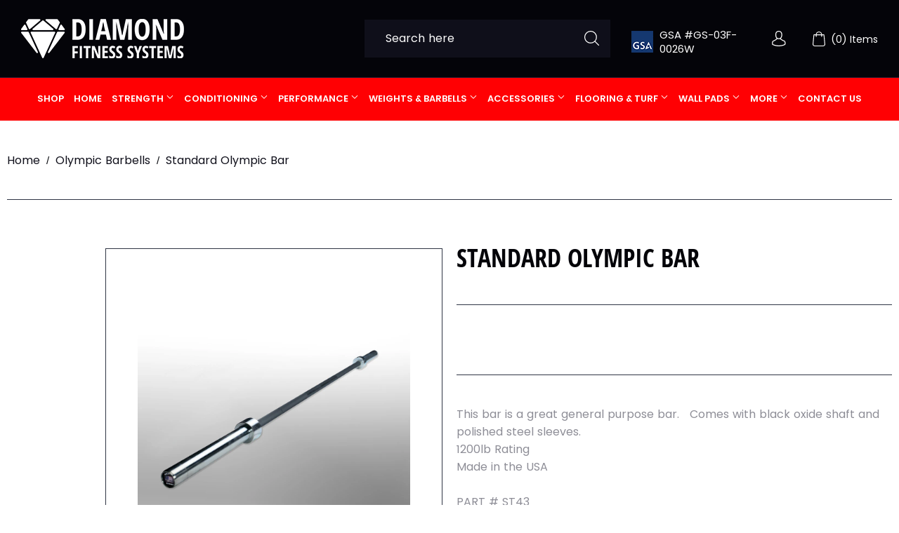

--- FILE ---
content_type: text/html; charset=utf-8
request_url: https://diamondfitnesssystems.com/collections/olympic-barbells/products/standard-olympic-bar
body_size: 17919
content:
<!doctype html>
<html class="no-touch no-js">
<head>
  <script>(function(H){H.className=H.className.replace(/\bno-js\b/,'js')})(document.documentElement)</script>
  <!-- Basic page needs ================================================== -->
  <meta charset="utf-8">
  <meta http-equiv="X-UA-Compatible" content="IE=edge,chrome=1">

  
  <link rel="shortcut icon" href="//diamondfitnesssystems.com/cdn/shop/files/favicon_icon_256x256_f666e15f-05bf-436a-a14d-e71b0adf3c33_32x32.png?v=1613646457" type="image/png" />
  

  <!-- Title and description ================================================== -->
  <title>
  Standard Olympic Bar &ndash; DIAMOND FITNESS SYSTEMS
  </title>

  
    <meta name="description" content="This bar is a great general purpose bar.   Comes with black oxide shaft and polished steel sleeves.   1200lb Rating Made in the USA PART # ST43">
  

  <!-- Product meta ================================================== -->
  <!-- /snippets/social-meta-tags.liquid -->




<meta property="og:site_name" content="DIAMOND FITNESS SYSTEMS">
<meta property="og:url" content="https://diamondfitnesssystems.com/products/standard-olympic-bar">
<meta property="og:title" content="Standard Olympic Bar">
<meta property="og:type" content="product">
<meta property="og:description" content="This bar is a great general purpose bar.   Comes with black oxide shaft and polished steel sleeves.   1200lb Rating Made in the USA PART # ST43">

  <meta property="og:price:amount" content="0.00">
  <meta property="og:price:currency" content="USD">

<meta property="og:image" content="http://diamondfitnesssystems.com/cdn/shop/products/1200_Oly_bar_1_1200x1200.jpg?v=1609902940">
<meta property="og:image:secure_url" content="https://diamondfitnesssystems.com/cdn/shop/products/1200_Oly_bar_1_1200x1200.jpg?v=1609902940">


<meta name="twitter:card" content="summary_large_image">
<meta name="twitter:title" content="Standard Olympic Bar">
<meta name="twitter:description" content="This bar is a great general purpose bar.   Comes with black oxide shaft and polished steel sleeves.   1200lb Rating Made in the USA PART # ST43">


  <!-- Helpers ================================================== -->
  <link rel="canonical" href="https://diamondfitnesssystems.com/products/standard-olympic-bar">
  <meta name="viewport" content="width=device-width,initial-scale=1">

  <!-- CSS ================================================== -->
  <link href="//diamondfitnesssystems.com/cdn/shop/t/3/assets/theme.scss.css?v=147647200127716909441674775831" rel="stylesheet" type="text/css" media="all" /> 
  <link href="//diamondfitnesssystems.com/cdn/shop/t/3/assets/slick.css?v=98340474046176884051607312773" rel="stylesheet" type="text/css" media="all" />
  <link href="//diamondfitnesssystems.com/cdn/shop/t/3/assets/style.scss.css?v=105871701426469260721674775831" rel="stylesheet" type="text/css" media="all" />
  <link href="//diamondfitnesssystems.com/cdn/shop/t/3/assets/style_a.scss.css?v=178431191298378220401674775831" rel="stylesheet" type="text/css" media="all" />

  <!-- Header hook for plugins ================================================== -->
  <script>window.performance && window.performance.mark && window.performance.mark('shopify.content_for_header.start');</script><meta id="shopify-digital-wallet" name="shopify-digital-wallet" content="/1577779249/digital_wallets/dialog">
<meta name="shopify-checkout-api-token" content="d9c067084a9a93a05f412b968fa8c6e9">
<meta id="in-context-paypal-metadata" data-shop-id="1577779249" data-venmo-supported="true" data-environment="production" data-locale="en_US" data-paypal-v4="true" data-currency="USD">
<link rel="alternate" type="application/json+oembed" href="https://diamondfitnesssystems.com/products/standard-olympic-bar.oembed">
<script async="async" src="/checkouts/internal/preloads.js?locale=en-US"></script>
<script id="shopify-features" type="application/json">{"accessToken":"d9c067084a9a93a05f412b968fa8c6e9","betas":["rich-media-storefront-analytics"],"domain":"diamondfitnesssystems.com","predictiveSearch":true,"shopId":1577779249,"locale":"en"}</script>
<script>var Shopify = Shopify || {};
Shopify.shop = "diamond-fitness-systems.myshopify.com";
Shopify.locale = "en";
Shopify.currency = {"active":"USD","rate":"1.0"};
Shopify.country = "US";
Shopify.theme = {"name":"diamond-fitness-system","id":83150110769,"schema_name":"Supply","schema_version":"8.8.1","theme_store_id":null,"role":"main"};
Shopify.theme.handle = "null";
Shopify.theme.style = {"id":null,"handle":null};
Shopify.cdnHost = "diamondfitnesssystems.com/cdn";
Shopify.routes = Shopify.routes || {};
Shopify.routes.root = "/";</script>
<script type="module">!function(o){(o.Shopify=o.Shopify||{}).modules=!0}(window);</script>
<script>!function(o){function n(){var o=[];function n(){o.push(Array.prototype.slice.apply(arguments))}return n.q=o,n}var t=o.Shopify=o.Shopify||{};t.loadFeatures=n(),t.autoloadFeatures=n()}(window);</script>
<script id="shop-js-analytics" type="application/json">{"pageType":"product"}</script>
<script defer="defer" async type="module" src="//diamondfitnesssystems.com/cdn/shopifycloud/shop-js/modules/v2/client.init-shop-cart-sync_BT-GjEfc.en.esm.js"></script>
<script defer="defer" async type="module" src="//diamondfitnesssystems.com/cdn/shopifycloud/shop-js/modules/v2/chunk.common_D58fp_Oc.esm.js"></script>
<script defer="defer" async type="module" src="//diamondfitnesssystems.com/cdn/shopifycloud/shop-js/modules/v2/chunk.modal_xMitdFEc.esm.js"></script>
<script type="module">
  await import("//diamondfitnesssystems.com/cdn/shopifycloud/shop-js/modules/v2/client.init-shop-cart-sync_BT-GjEfc.en.esm.js");
await import("//diamondfitnesssystems.com/cdn/shopifycloud/shop-js/modules/v2/chunk.common_D58fp_Oc.esm.js");
await import("//diamondfitnesssystems.com/cdn/shopifycloud/shop-js/modules/v2/chunk.modal_xMitdFEc.esm.js");

  window.Shopify.SignInWithShop?.initShopCartSync?.({"fedCMEnabled":true,"windoidEnabled":true});

</script>
<script id="__st">var __st={"a":1577779249,"offset":-28800,"reqid":"2ffa3502-4ae4-495f-bb63-4b1b02cfe0a1-1769084792","pageurl":"diamondfitnesssystems.com\/collections\/olympic-barbells\/products\/standard-olympic-bar","u":"ae74899c36ba","p":"product","rtyp":"product","rid":4813435240497};</script>
<script>window.ShopifyPaypalV4VisibilityTracking = true;</script>
<script id="captcha-bootstrap">!function(){'use strict';const t='contact',e='account',n='new_comment',o=[[t,t],['blogs',n],['comments',n],[t,'customer']],c=[[e,'customer_login'],[e,'guest_login'],[e,'recover_customer_password'],[e,'create_customer']],r=t=>t.map((([t,e])=>`form[action*='/${t}']:not([data-nocaptcha='true']) input[name='form_type'][value='${e}']`)).join(','),a=t=>()=>t?[...document.querySelectorAll(t)].map((t=>t.form)):[];function s(){const t=[...o],e=r(t);return a(e)}const i='password',u='form_key',d=['recaptcha-v3-token','g-recaptcha-response','h-captcha-response',i],f=()=>{try{return window.sessionStorage}catch{return}},m='__shopify_v',_=t=>t.elements[u];function p(t,e,n=!1){try{const o=window.sessionStorage,c=JSON.parse(o.getItem(e)),{data:r}=function(t){const{data:e,action:n}=t;return t[m]||n?{data:e,action:n}:{data:t,action:n}}(c);for(const[e,n]of Object.entries(r))t.elements[e]&&(t.elements[e].value=n);n&&o.removeItem(e)}catch(o){console.error('form repopulation failed',{error:o})}}const l='form_type',E='cptcha';function T(t){t.dataset[E]=!0}const w=window,h=w.document,L='Shopify',v='ce_forms',y='captcha';let A=!1;((t,e)=>{const n=(g='f06e6c50-85a8-45c8-87d0-21a2b65856fe',I='https://cdn.shopify.com/shopifycloud/storefront-forms-hcaptcha/ce_storefront_forms_captcha_hcaptcha.v1.5.2.iife.js',D={infoText:'Protected by hCaptcha',privacyText:'Privacy',termsText:'Terms'},(t,e,n)=>{const o=w[L][v],c=o.bindForm;if(c)return c(t,g,e,D).then(n);var r;o.q.push([[t,g,e,D],n]),r=I,A||(h.body.append(Object.assign(h.createElement('script'),{id:'captcha-provider',async:!0,src:r})),A=!0)});var g,I,D;w[L]=w[L]||{},w[L][v]=w[L][v]||{},w[L][v].q=[],w[L][y]=w[L][y]||{},w[L][y].protect=function(t,e){n(t,void 0,e),T(t)},Object.freeze(w[L][y]),function(t,e,n,w,h,L){const[v,y,A,g]=function(t,e,n){const i=e?o:[],u=t?c:[],d=[...i,...u],f=r(d),m=r(i),_=r(d.filter((([t,e])=>n.includes(e))));return[a(f),a(m),a(_),s()]}(w,h,L),I=t=>{const e=t.target;return e instanceof HTMLFormElement?e:e&&e.form},D=t=>v().includes(t);t.addEventListener('submit',(t=>{const e=I(t);if(!e)return;const n=D(e)&&!e.dataset.hcaptchaBound&&!e.dataset.recaptchaBound,o=_(e),c=g().includes(e)&&(!o||!o.value);(n||c)&&t.preventDefault(),c&&!n&&(function(t){try{if(!f())return;!function(t){const e=f();if(!e)return;const n=_(t);if(!n)return;const o=n.value;o&&e.removeItem(o)}(t);const e=Array.from(Array(32),(()=>Math.random().toString(36)[2])).join('');!function(t,e){_(t)||t.append(Object.assign(document.createElement('input'),{type:'hidden',name:u})),t.elements[u].value=e}(t,e),function(t,e){const n=f();if(!n)return;const o=[...t.querySelectorAll(`input[type='${i}']`)].map((({name:t})=>t)),c=[...d,...o],r={};for(const[a,s]of new FormData(t).entries())c.includes(a)||(r[a]=s);n.setItem(e,JSON.stringify({[m]:1,action:t.action,data:r}))}(t,e)}catch(e){console.error('failed to persist form',e)}}(e),e.submit())}));const S=(t,e)=>{t&&!t.dataset[E]&&(n(t,e.some((e=>e===t))),T(t))};for(const o of['focusin','change'])t.addEventListener(o,(t=>{const e=I(t);D(e)&&S(e,y())}));const B=e.get('form_key'),M=e.get(l),P=B&&M;t.addEventListener('DOMContentLoaded',(()=>{const t=y();if(P)for(const e of t)e.elements[l].value===M&&p(e,B);[...new Set([...A(),...v().filter((t=>'true'===t.dataset.shopifyCaptcha))])].forEach((e=>S(e,t)))}))}(h,new URLSearchParams(w.location.search),n,t,e,['guest_login'])})(!0,!0)}();</script>
<script integrity="sha256-4kQ18oKyAcykRKYeNunJcIwy7WH5gtpwJnB7kiuLZ1E=" data-source-attribution="shopify.loadfeatures" defer="defer" src="//diamondfitnesssystems.com/cdn/shopifycloud/storefront/assets/storefront/load_feature-a0a9edcb.js" crossorigin="anonymous"></script>
<script data-source-attribution="shopify.dynamic_checkout.dynamic.init">var Shopify=Shopify||{};Shopify.PaymentButton=Shopify.PaymentButton||{isStorefrontPortableWallets:!0,init:function(){window.Shopify.PaymentButton.init=function(){};var t=document.createElement("script");t.src="https://diamondfitnesssystems.com/cdn/shopifycloud/portable-wallets/latest/portable-wallets.en.js",t.type="module",document.head.appendChild(t)}};
</script>
<script data-source-attribution="shopify.dynamic_checkout.buyer_consent">
  function portableWalletsHideBuyerConsent(e){var t=document.getElementById("shopify-buyer-consent"),n=document.getElementById("shopify-subscription-policy-button");t&&n&&(t.classList.add("hidden"),t.setAttribute("aria-hidden","true"),n.removeEventListener("click",e))}function portableWalletsShowBuyerConsent(e){var t=document.getElementById("shopify-buyer-consent"),n=document.getElementById("shopify-subscription-policy-button");t&&n&&(t.classList.remove("hidden"),t.removeAttribute("aria-hidden"),n.addEventListener("click",e))}window.Shopify?.PaymentButton&&(window.Shopify.PaymentButton.hideBuyerConsent=portableWalletsHideBuyerConsent,window.Shopify.PaymentButton.showBuyerConsent=portableWalletsShowBuyerConsent);
</script>
<script data-source-attribution="shopify.dynamic_checkout.cart.bootstrap">document.addEventListener("DOMContentLoaded",(function(){function t(){return document.querySelector("shopify-accelerated-checkout-cart, shopify-accelerated-checkout")}if(t())Shopify.PaymentButton.init();else{new MutationObserver((function(e,n){t()&&(Shopify.PaymentButton.init(),n.disconnect())})).observe(document.body,{childList:!0,subtree:!0})}}));
</script>
<link id="shopify-accelerated-checkout-styles" rel="stylesheet" media="screen" href="https://diamondfitnesssystems.com/cdn/shopifycloud/portable-wallets/latest/accelerated-checkout-backwards-compat.css" crossorigin="anonymous">
<style id="shopify-accelerated-checkout-cart">
        #shopify-buyer-consent {
  margin-top: 1em;
  display: inline-block;
  width: 100%;
}

#shopify-buyer-consent.hidden {
  display: none;
}

#shopify-subscription-policy-button {
  background: none;
  border: none;
  padding: 0;
  text-decoration: underline;
  font-size: inherit;
  cursor: pointer;
}

#shopify-subscription-policy-button::before {
  box-shadow: none;
}

      </style>

<script>window.performance && window.performance.mark && window.performance.mark('shopify.content_for_header.end');</script>

  
  

  <script src="//diamondfitnesssystems.com/cdn/shop/t/3/assets/jquery-2.2.3.min.js?v=58211863146907186831607312768" type="text/javascript"></script>

  <script src="//diamondfitnesssystems.com/cdn/shop/t/3/assets/lazysizes.min.js?v=8147953233334221341607312769" async="async"></script>
  <script src="//diamondfitnesssystems.com/cdn/shop/t/3/assets/vendor.js?v=106177282645720727331607312776" defer="defer"></script>
  <script src="//diamondfitnesssystems.com/cdn/shop/t/3/assets/theme.js?v=180430521933216326241607312791" defer="defer"></script>
   <script src="//diamondfitnesssystems.com/cdn/shop/t/3/assets/slick.min.js?v=71779134894361685811607312773" defer="defer"></script>
 <script src="//diamondfitnesssystems.com/cdn/shop/t/3/assets/custom.js?v=107514238437586210871607312793" defer="defer"></script>

<link href="https://monorail-edge.shopifysvc.com" rel="dns-prefetch">
<script>(function(){if ("sendBeacon" in navigator && "performance" in window) {try {var session_token_from_headers = performance.getEntriesByType('navigation')[0].serverTiming.find(x => x.name == '_s').description;} catch {var session_token_from_headers = undefined;}var session_cookie_matches = document.cookie.match(/_shopify_s=([^;]*)/);var session_token_from_cookie = session_cookie_matches && session_cookie_matches.length === 2 ? session_cookie_matches[1] : "";var session_token = session_token_from_headers || session_token_from_cookie || "";function handle_abandonment_event(e) {var entries = performance.getEntries().filter(function(entry) {return /monorail-edge.shopifysvc.com/.test(entry.name);});if (!window.abandonment_tracked && entries.length === 0) {window.abandonment_tracked = true;var currentMs = Date.now();var navigation_start = performance.timing.navigationStart;var payload = {shop_id: 1577779249,url: window.location.href,navigation_start,duration: currentMs - navigation_start,session_token,page_type: "product"};window.navigator.sendBeacon("https://monorail-edge.shopifysvc.com/v1/produce", JSON.stringify({schema_id: "online_store_buyer_site_abandonment/1.1",payload: payload,metadata: {event_created_at_ms: currentMs,event_sent_at_ms: currentMs}}));}}window.addEventListener('pagehide', handle_abandonment_event);}}());</script>
<script id="web-pixels-manager-setup">(function e(e,d,r,n,o){if(void 0===o&&(o={}),!Boolean(null===(a=null===(i=window.Shopify)||void 0===i?void 0:i.analytics)||void 0===a?void 0:a.replayQueue)){var i,a;window.Shopify=window.Shopify||{};var t=window.Shopify;t.analytics=t.analytics||{};var s=t.analytics;s.replayQueue=[],s.publish=function(e,d,r){return s.replayQueue.push([e,d,r]),!0};try{self.performance.mark("wpm:start")}catch(e){}var l=function(){var e={modern:/Edge?\/(1{2}[4-9]|1[2-9]\d|[2-9]\d{2}|\d{4,})\.\d+(\.\d+|)|Firefox\/(1{2}[4-9]|1[2-9]\d|[2-9]\d{2}|\d{4,})\.\d+(\.\d+|)|Chrom(ium|e)\/(9{2}|\d{3,})\.\d+(\.\d+|)|(Maci|X1{2}).+ Version\/(15\.\d+|(1[6-9]|[2-9]\d|\d{3,})\.\d+)([,.]\d+|)( \(\w+\)|)( Mobile\/\w+|) Safari\/|Chrome.+OPR\/(9{2}|\d{3,})\.\d+\.\d+|(CPU[ +]OS|iPhone[ +]OS|CPU[ +]iPhone|CPU IPhone OS|CPU iPad OS)[ +]+(15[._]\d+|(1[6-9]|[2-9]\d|\d{3,})[._]\d+)([._]\d+|)|Android:?[ /-](13[3-9]|1[4-9]\d|[2-9]\d{2}|\d{4,})(\.\d+|)(\.\d+|)|Android.+Firefox\/(13[5-9]|1[4-9]\d|[2-9]\d{2}|\d{4,})\.\d+(\.\d+|)|Android.+Chrom(ium|e)\/(13[3-9]|1[4-9]\d|[2-9]\d{2}|\d{4,})\.\d+(\.\d+|)|SamsungBrowser\/([2-9]\d|\d{3,})\.\d+/,legacy:/Edge?\/(1[6-9]|[2-9]\d|\d{3,})\.\d+(\.\d+|)|Firefox\/(5[4-9]|[6-9]\d|\d{3,})\.\d+(\.\d+|)|Chrom(ium|e)\/(5[1-9]|[6-9]\d|\d{3,})\.\d+(\.\d+|)([\d.]+$|.*Safari\/(?![\d.]+ Edge\/[\d.]+$))|(Maci|X1{2}).+ Version\/(10\.\d+|(1[1-9]|[2-9]\d|\d{3,})\.\d+)([,.]\d+|)( \(\w+\)|)( Mobile\/\w+|) Safari\/|Chrome.+OPR\/(3[89]|[4-9]\d|\d{3,})\.\d+\.\d+|(CPU[ +]OS|iPhone[ +]OS|CPU[ +]iPhone|CPU IPhone OS|CPU iPad OS)[ +]+(10[._]\d+|(1[1-9]|[2-9]\d|\d{3,})[._]\d+)([._]\d+|)|Android:?[ /-](13[3-9]|1[4-9]\d|[2-9]\d{2}|\d{4,})(\.\d+|)(\.\d+|)|Mobile Safari.+OPR\/([89]\d|\d{3,})\.\d+\.\d+|Android.+Firefox\/(13[5-9]|1[4-9]\d|[2-9]\d{2}|\d{4,})\.\d+(\.\d+|)|Android.+Chrom(ium|e)\/(13[3-9]|1[4-9]\d|[2-9]\d{2}|\d{4,})\.\d+(\.\d+|)|Android.+(UC? ?Browser|UCWEB|U3)[ /]?(15\.([5-9]|\d{2,})|(1[6-9]|[2-9]\d|\d{3,})\.\d+)\.\d+|SamsungBrowser\/(5\.\d+|([6-9]|\d{2,})\.\d+)|Android.+MQ{2}Browser\/(14(\.(9|\d{2,})|)|(1[5-9]|[2-9]\d|\d{3,})(\.\d+|))(\.\d+|)|K[Aa][Ii]OS\/(3\.\d+|([4-9]|\d{2,})\.\d+)(\.\d+|)/},d=e.modern,r=e.legacy,n=navigator.userAgent;return n.match(d)?"modern":n.match(r)?"legacy":"unknown"}(),u="modern"===l?"modern":"legacy",c=(null!=n?n:{modern:"",legacy:""})[u],f=function(e){return[e.baseUrl,"/wpm","/b",e.hashVersion,"modern"===e.buildTarget?"m":"l",".js"].join("")}({baseUrl:d,hashVersion:r,buildTarget:u}),m=function(e){var d=e.version,r=e.bundleTarget,n=e.surface,o=e.pageUrl,i=e.monorailEndpoint;return{emit:function(e){var a=e.status,t=e.errorMsg,s=(new Date).getTime(),l=JSON.stringify({metadata:{event_sent_at_ms:s},events:[{schema_id:"web_pixels_manager_load/3.1",payload:{version:d,bundle_target:r,page_url:o,status:a,surface:n,error_msg:t},metadata:{event_created_at_ms:s}}]});if(!i)return console&&console.warn&&console.warn("[Web Pixels Manager] No Monorail endpoint provided, skipping logging."),!1;try{return self.navigator.sendBeacon.bind(self.navigator)(i,l)}catch(e){}var u=new XMLHttpRequest;try{return u.open("POST",i,!0),u.setRequestHeader("Content-Type","text/plain"),u.send(l),!0}catch(e){return console&&console.warn&&console.warn("[Web Pixels Manager] Got an unhandled error while logging to Monorail."),!1}}}}({version:r,bundleTarget:l,surface:e.surface,pageUrl:self.location.href,monorailEndpoint:e.monorailEndpoint});try{o.browserTarget=l,function(e){var d=e.src,r=e.async,n=void 0===r||r,o=e.onload,i=e.onerror,a=e.sri,t=e.scriptDataAttributes,s=void 0===t?{}:t,l=document.createElement("script"),u=document.querySelector("head"),c=document.querySelector("body");if(l.async=n,l.src=d,a&&(l.integrity=a,l.crossOrigin="anonymous"),s)for(var f in s)if(Object.prototype.hasOwnProperty.call(s,f))try{l.dataset[f]=s[f]}catch(e){}if(o&&l.addEventListener("load",o),i&&l.addEventListener("error",i),u)u.appendChild(l);else{if(!c)throw new Error("Did not find a head or body element to append the script");c.appendChild(l)}}({src:f,async:!0,onload:function(){if(!function(){var e,d;return Boolean(null===(d=null===(e=window.Shopify)||void 0===e?void 0:e.analytics)||void 0===d?void 0:d.initialized)}()){var d=window.webPixelsManager.init(e)||void 0;if(d){var r=window.Shopify.analytics;r.replayQueue.forEach((function(e){var r=e[0],n=e[1],o=e[2];d.publishCustomEvent(r,n,o)})),r.replayQueue=[],r.publish=d.publishCustomEvent,r.visitor=d.visitor,r.initialized=!0}}},onerror:function(){return m.emit({status:"failed",errorMsg:"".concat(f," has failed to load")})},sri:function(e){var d=/^sha384-[A-Za-z0-9+/=]+$/;return"string"==typeof e&&d.test(e)}(c)?c:"",scriptDataAttributes:o}),m.emit({status:"loading"})}catch(e){m.emit({status:"failed",errorMsg:(null==e?void 0:e.message)||"Unknown error"})}}})({shopId: 1577779249,storefrontBaseUrl: "https://diamondfitnesssystems.com",extensionsBaseUrl: "https://extensions.shopifycdn.com/cdn/shopifycloud/web-pixels-manager",monorailEndpoint: "https://monorail-edge.shopifysvc.com/unstable/produce_batch",surface: "storefront-renderer",enabledBetaFlags: ["2dca8a86"],webPixelsConfigList: [{"id":"shopify-app-pixel","configuration":"{}","eventPayloadVersion":"v1","runtimeContext":"STRICT","scriptVersion":"0450","apiClientId":"shopify-pixel","type":"APP","privacyPurposes":["ANALYTICS","MARKETING"]},{"id":"shopify-custom-pixel","eventPayloadVersion":"v1","runtimeContext":"LAX","scriptVersion":"0450","apiClientId":"shopify-pixel","type":"CUSTOM","privacyPurposes":["ANALYTICS","MARKETING"]}],isMerchantRequest: false,initData: {"shop":{"name":"DIAMOND FITNESS SYSTEMS","paymentSettings":{"currencyCode":"USD"},"myshopifyDomain":"diamond-fitness-systems.myshopify.com","countryCode":"US","storefrontUrl":"https:\/\/diamondfitnesssystems.com"},"customer":null,"cart":null,"checkout":null,"productVariants":[{"price":{"amount":0.0,"currencyCode":"USD"},"product":{"title":"Standard Olympic Bar","vendor":"DIAMOND FITNESS SYSTEMS","id":"4813435240497","untranslatedTitle":"Standard Olympic Bar","url":"\/products\/standard-olympic-bar","type":"Olympic Barbell"},"id":"32572857024561","image":{"src":"\/\/diamondfitnesssystems.com\/cdn\/shop\/products\/1200_Oly_bar_1.jpg?v=1609902940"},"sku":"ST-43","title":"Default Title","untranslatedTitle":"Default Title"}],"purchasingCompany":null},},"https://diamondfitnesssystems.com/cdn","fcfee988w5aeb613cpc8e4bc33m6693e112",{"modern":"","legacy":""},{"shopId":"1577779249","storefrontBaseUrl":"https:\/\/diamondfitnesssystems.com","extensionBaseUrl":"https:\/\/extensions.shopifycdn.com\/cdn\/shopifycloud\/web-pixels-manager","surface":"storefront-renderer","enabledBetaFlags":"[\"2dca8a86\"]","isMerchantRequest":"false","hashVersion":"fcfee988w5aeb613cpc8e4bc33m6693e112","publish":"custom","events":"[[\"page_viewed\",{}],[\"product_viewed\",{\"productVariant\":{\"price\":{\"amount\":0.0,\"currencyCode\":\"USD\"},\"product\":{\"title\":\"Standard Olympic Bar\",\"vendor\":\"DIAMOND FITNESS SYSTEMS\",\"id\":\"4813435240497\",\"untranslatedTitle\":\"Standard Olympic Bar\",\"url\":\"\/products\/standard-olympic-bar\",\"type\":\"Olympic Barbell\"},\"id\":\"32572857024561\",\"image\":{\"src\":\"\/\/diamondfitnesssystems.com\/cdn\/shop\/products\/1200_Oly_bar_1.jpg?v=1609902940\"},\"sku\":\"ST-43\",\"title\":\"Default Title\",\"untranslatedTitle\":\"Default Title\"}}]]"});</script><script>
  window.ShopifyAnalytics = window.ShopifyAnalytics || {};
  window.ShopifyAnalytics.meta = window.ShopifyAnalytics.meta || {};
  window.ShopifyAnalytics.meta.currency = 'USD';
  var meta = {"product":{"id":4813435240497,"gid":"gid:\/\/shopify\/Product\/4813435240497","vendor":"DIAMOND FITNESS SYSTEMS","type":"Olympic Barbell","handle":"standard-olympic-bar","variants":[{"id":32572857024561,"price":0,"name":"Standard Olympic Bar","public_title":null,"sku":"ST-43"}],"remote":false},"page":{"pageType":"product","resourceType":"product","resourceId":4813435240497,"requestId":"2ffa3502-4ae4-495f-bb63-4b1b02cfe0a1-1769084792"}};
  for (var attr in meta) {
    window.ShopifyAnalytics.meta[attr] = meta[attr];
  }
</script>
<script class="analytics">
  (function () {
    var customDocumentWrite = function(content) {
      var jquery = null;

      if (window.jQuery) {
        jquery = window.jQuery;
      } else if (window.Checkout && window.Checkout.$) {
        jquery = window.Checkout.$;
      }

      if (jquery) {
        jquery('body').append(content);
      }
    };

    var hasLoggedConversion = function(token) {
      if (token) {
        return document.cookie.indexOf('loggedConversion=' + token) !== -1;
      }
      return false;
    }

    var setCookieIfConversion = function(token) {
      if (token) {
        var twoMonthsFromNow = new Date(Date.now());
        twoMonthsFromNow.setMonth(twoMonthsFromNow.getMonth() + 2);

        document.cookie = 'loggedConversion=' + token + '; expires=' + twoMonthsFromNow;
      }
    }

    var trekkie = window.ShopifyAnalytics.lib = window.trekkie = window.trekkie || [];
    if (trekkie.integrations) {
      return;
    }
    trekkie.methods = [
      'identify',
      'page',
      'ready',
      'track',
      'trackForm',
      'trackLink'
    ];
    trekkie.factory = function(method) {
      return function() {
        var args = Array.prototype.slice.call(arguments);
        args.unshift(method);
        trekkie.push(args);
        return trekkie;
      };
    };
    for (var i = 0; i < trekkie.methods.length; i++) {
      var key = trekkie.methods[i];
      trekkie[key] = trekkie.factory(key);
    }
    trekkie.load = function(config) {
      trekkie.config = config || {};
      trekkie.config.initialDocumentCookie = document.cookie;
      var first = document.getElementsByTagName('script')[0];
      var script = document.createElement('script');
      script.type = 'text/javascript';
      script.onerror = function(e) {
        var scriptFallback = document.createElement('script');
        scriptFallback.type = 'text/javascript';
        scriptFallback.onerror = function(error) {
                var Monorail = {
      produce: function produce(monorailDomain, schemaId, payload) {
        var currentMs = new Date().getTime();
        var event = {
          schema_id: schemaId,
          payload: payload,
          metadata: {
            event_created_at_ms: currentMs,
            event_sent_at_ms: currentMs
          }
        };
        return Monorail.sendRequest("https://" + monorailDomain + "/v1/produce", JSON.stringify(event));
      },
      sendRequest: function sendRequest(endpointUrl, payload) {
        // Try the sendBeacon API
        if (window && window.navigator && typeof window.navigator.sendBeacon === 'function' && typeof window.Blob === 'function' && !Monorail.isIos12()) {
          var blobData = new window.Blob([payload], {
            type: 'text/plain'
          });

          if (window.navigator.sendBeacon(endpointUrl, blobData)) {
            return true;
          } // sendBeacon was not successful

        } // XHR beacon

        var xhr = new XMLHttpRequest();

        try {
          xhr.open('POST', endpointUrl);
          xhr.setRequestHeader('Content-Type', 'text/plain');
          xhr.send(payload);
        } catch (e) {
          console.log(e);
        }

        return false;
      },
      isIos12: function isIos12() {
        return window.navigator.userAgent.lastIndexOf('iPhone; CPU iPhone OS 12_') !== -1 || window.navigator.userAgent.lastIndexOf('iPad; CPU OS 12_') !== -1;
      }
    };
    Monorail.produce('monorail-edge.shopifysvc.com',
      'trekkie_storefront_load_errors/1.1',
      {shop_id: 1577779249,
      theme_id: 83150110769,
      app_name: "storefront",
      context_url: window.location.href,
      source_url: "//diamondfitnesssystems.com/cdn/s/trekkie.storefront.1bbfab421998800ff09850b62e84b8915387986d.min.js"});

        };
        scriptFallback.async = true;
        scriptFallback.src = '//diamondfitnesssystems.com/cdn/s/trekkie.storefront.1bbfab421998800ff09850b62e84b8915387986d.min.js';
        first.parentNode.insertBefore(scriptFallback, first);
      };
      script.async = true;
      script.src = '//diamondfitnesssystems.com/cdn/s/trekkie.storefront.1bbfab421998800ff09850b62e84b8915387986d.min.js';
      first.parentNode.insertBefore(script, first);
    };
    trekkie.load(
      {"Trekkie":{"appName":"storefront","development":false,"defaultAttributes":{"shopId":1577779249,"isMerchantRequest":null,"themeId":83150110769,"themeCityHash":"18136539235503257043","contentLanguage":"en","currency":"USD","eventMetadataId":"f842564b-c964-48ee-9cfa-0915a699b0b0"},"isServerSideCookieWritingEnabled":true,"monorailRegion":"shop_domain","enabledBetaFlags":["65f19447"]},"Session Attribution":{},"S2S":{"facebookCapiEnabled":false,"source":"trekkie-storefront-renderer","apiClientId":580111}}
    );

    var loaded = false;
    trekkie.ready(function() {
      if (loaded) return;
      loaded = true;

      window.ShopifyAnalytics.lib = window.trekkie;

      var originalDocumentWrite = document.write;
      document.write = customDocumentWrite;
      try { window.ShopifyAnalytics.merchantGoogleAnalytics.call(this); } catch(error) {};
      document.write = originalDocumentWrite;

      window.ShopifyAnalytics.lib.page(null,{"pageType":"product","resourceType":"product","resourceId":4813435240497,"requestId":"2ffa3502-4ae4-495f-bb63-4b1b02cfe0a1-1769084792","shopifyEmitted":true});

      var match = window.location.pathname.match(/checkouts\/(.+)\/(thank_you|post_purchase)/)
      var token = match? match[1]: undefined;
      if (!hasLoggedConversion(token)) {
        setCookieIfConversion(token);
        window.ShopifyAnalytics.lib.track("Viewed Product",{"currency":"USD","variantId":32572857024561,"productId":4813435240497,"productGid":"gid:\/\/shopify\/Product\/4813435240497","name":"Standard Olympic Bar","price":"0.00","sku":"ST-43","brand":"DIAMOND FITNESS SYSTEMS","variant":null,"category":"Olympic Barbell","nonInteraction":true,"remote":false},undefined,undefined,{"shopifyEmitted":true});
      window.ShopifyAnalytics.lib.track("monorail:\/\/trekkie_storefront_viewed_product\/1.1",{"currency":"USD","variantId":32572857024561,"productId":4813435240497,"productGid":"gid:\/\/shopify\/Product\/4813435240497","name":"Standard Olympic Bar","price":"0.00","sku":"ST-43","brand":"DIAMOND FITNESS SYSTEMS","variant":null,"category":"Olympic Barbell","nonInteraction":true,"remote":false,"referer":"https:\/\/diamondfitnesssystems.com\/collections\/olympic-barbells\/products\/standard-olympic-bar"});
      }
    });


        var eventsListenerScript = document.createElement('script');
        eventsListenerScript.async = true;
        eventsListenerScript.src = "//diamondfitnesssystems.com/cdn/shopifycloud/storefront/assets/shop_events_listener-3da45d37.js";
        document.getElementsByTagName('head')[0].appendChild(eventsListenerScript);

})();</script>
<script
  defer
  src="https://diamondfitnesssystems.com/cdn/shopifycloud/perf-kit/shopify-perf-kit-3.0.4.min.js"
  data-application="storefront-renderer"
  data-shop-id="1577779249"
  data-render-region="gcp-us-central1"
  data-page-type="product"
  data-theme-instance-id="83150110769"
  data-theme-name="Supply"
  data-theme-version="8.8.1"
  data-monorail-region="shop_domain"
  data-resource-timing-sampling-rate="10"
  data-shs="true"
  data-shs-beacon="true"
  data-shs-export-with-fetch="true"
  data-shs-logs-sample-rate="1"
  data-shs-beacon-endpoint="https://diamondfitnesssystems.com/api/collect"
></script>
</head>

<body id="standard-olympic-bar" class="template-product">

  <div id="shopify-section-header" class="shopify-section header-section"><header class="site-header" role="banner" data-section-id="header" data-section-type="header-section">
  

    <div class="grid--full">
      <div class="grid-item one-quarter">
        
          <div class="h1 header-logo" itemscope itemtype="http://schema.org/Organization">
        
          
          

          <a href="/" itemprop="url">
                         <img class="lazyload js"
                  data-src="//diamondfitnesssystems.com/cdn/shop/files/headre_logo_256x256_9d2e9bfa-17e9-4664-b254-7f48f058ff99.png?v=1613646457"
                  data-widths="[180, 360, 540, 720, 900, 1080, 1296, 1512, 1728, 2048]"
                  data-aspectratio="4.142857142857143"
                  data-sizes="auto"
                  alt="DIAMOND FITNESS SYSTEMS">                
           
            <noscript>
              
              <img src="//diamondfitnesssystems.com/cdn/shop/files/headre_logo_256x256_9d2e9bfa-17e9-4664-b254-7f48f058ff99_232x.png?v=1613646457"
                srcset="//diamondfitnesssystems.com/cdn/shop/files/headre_logo_256x256_9d2e9bfa-17e9-4664-b254-7f48f058ff99_232x.png?v=1613646457 1x, //diamondfitnesssystems.com/cdn/shop/files/headre_logo_256x256_9d2e9bfa-17e9-4664-b254-7f48f058ff99_232x@2x.png?v=1613646457 2x"
                alt="DIAMOND FITNESS SYSTEMS"
                itemprop="logo"
                style="max-width:232px;">
            </noscript>
          </a>
          
        
          </div>
        
      </div>

      <div class="grid-item three-quarters header-right">
        
         <ul class="header_right_links">
           
           <li class="header_search"> <form action="/search" method="get" class="search-bar" role="search">
  <input type="hidden" name="type" value="product">

  <input type="search" name="q" value="" placeholder="Search here" aria-label="Search here">
  <button type="submit" class="search-bar--submit icon-fallback-text">
   
<svg xmlns="http://www.w3.org/2000/svg" width="21" height="21" viewBox="0 0 21 21"><g><g><path fill="#fff" d="M20.806 20.811a.61.61 0 0 1-.443.187.631.631 0 0 1-.442-.187l-5.102-5.104a8.912 8.912 0 0 1-5.871 2.2c-4.935 0-8.953-4.02-8.953-8.956 0-4.935 4.013-8.953 8.953-8.953 4.935 0 8.953 4.014 8.953 8.953a8.92 8.92 0 0 1-2.198 5.873l5.103 5.103a.629.629 0 0 1 0 .884zM8.943 16.654c4.246 0 7.696-3.46 7.696-7.703 0-4.241-3.45-7.696-7.696-7.696-4.241 0-7.695 3.45-7.695 7.696 0 4.247 3.454 7.703 7.695 7.703z"/></g></g></svg>
    <span class="fallback-text">Search</span>
  </button>
</form>
</li>
         
        
          <li class="site-header--text-links">
            
              
                   
 				<img src="//diamondfitnesssystems.com/cdn/shop/files/a_img_256x256_ed7168eb-4dc3-4d33-a5e0-7c6b9a09acca.png?v=1613646457"/>
                  
                <p>GSA #GS-03F-0026W</p>

              
            
          
          </li>
       
        

        <li class="account_link">
                     
                
                <a href="/account" >
                 	<svg xmlns="http://www.w3.org/2000/svg" xmlns:xlink="http://www.w3.org/1999/xlink" width="20" height="22" viewBox="0 0 20 22"><defs><path id="6kjoa" d="M1677.433 57.462c-1.81-1.977-1.51-5.367-1.477-5.691.118-2.445 1.322-3.608 2.31-4.15.982-.542 2.007-.624 2.53-.624h.08c.95.018 1.8.237 2.53.642.977.542 2.163 1.704 2.28 4.132.033.324.334 3.714-1.477 5.69a4.207 4.207 0 0 1-.538.495c.919.73 3.016 2.292 4.63 2.69.014.005.033.01.047.013 2.041.675 2.102 2.784 2.13 3.687 0 .04.005.077.005.114v.012c.005.238.01 1.454-.226 2.06a.612.612 0 0 1-.244.287c-.141.087-3.523 2.178-9.18 2.178s-9.039-2.088-9.18-2.178a.587.587 0 0 1-.244-.286c-.25-.612-.245-1.828-.24-2.065v-.013c.004-.037.004-.073.004-.116.029-.896.09-3.005 2.13-3.684l.048-.014c1.646-.405 3.61-2.09 4.426-2.842a4.224 4.224 0 0 1-.344-.337zm3.461 1.389h-.15c-.7-.012-1.331-.138-1.89-.377-.352.318-2.954 2.801-5.165 3.352-1.095.38-1.218 1.513-1.25 2.551 0 .04-.005.078-.005.115-.01.41.023 1.043.098 1.408.767.419 3.772 1.872 8.296 1.872 4.543 0 7.53-1.45 8.291-1.869.075-.364.104-.997.1-1.407-.006-.036-.006-.073-.006-.114-.032-1.04-.155-2.173-1.25-2.551-2.296-.573-5.286-3.091-5.479-3.242a5.169 5.169 0 0 1-1.59.262zm-2.516-2.204c.588.646 1.383.965 2.417.974h.047c1.04-.009 1.83-.328 2.422-.974 1.496-1.631 1.167-4.73 1.162-4.762-.005-.009-.005-.022-.005-.035-.146-3.09-2.304-3.59-3.574-3.618h-.056c-1.026 0-3.42.35-3.574 3.618 0 .008-.005.022-.005.035-.005.027-.325 3.138 1.166 4.762z"/></defs><g><g transform="translate(-1671 -47)"><use fill="#fff" xlink:href="#6kjoa"/></g></g></svg>
                </a>
                  
                 
              </li>
		<li>
        <a href="/cart" class="header-cart-btn cart-toggle">          
          <svg xmlns="http://www.w3.org/2000/svg" width="18" height="21" viewBox="0 0 18 21"><g><g><path fill="#fff" d="M18 18.246c0 1.517-1.497 2.752-3.334 2.752H3.334C1.497 20.998 0 19.763 0 18.246v-.048L1.296 4.579c.028-.269.27-.474.56-.474h2.732C4.593 1.841 6.57-.002 9-.002c2.43 0 4.406 1.843 4.411 4.107h2.733c.294 0 .536.205.56.474L18 18.198v.048zM5.707 4.106h6.585C12.287 2.414 10.814 1.04 9 1.04c-1.814 0-3.288 1.374-3.293 3.064zm11.174 14.162l-1.25-13.12h-2.22V6.98c0 .286-.252.52-.56.52-.307 0-.56-.234-.56-.52V5.15H5.708v1.83c0 .286-.251.52-.559.52-.308 0-.56-.234-.56-.52V5.15h-2.22l-1.25 13.114c.015.935 1.003 1.687 2.216 1.687h11.332c1.212 0 2.2-.752 2.215-1.682z"/></g></g></svg>
                     
          <span class="cart-count cart-badge--desktop ">(0) Items</span>
        </a>
           </li>
        </ul>
      </div>
    </div>

  
</header>

<div id="mobileNavBar">
  <div class="display-table-cell menu_btnl">
    <button class="menu-toggle mobileNavBar-link" aria-controls="navBar" aria-expanded="false"><span class="icon icon-hamburger" aria-hidden="true"></span>Menu</button>
  </div>
  <div class="display-table-cell mobile_logo">  
       
          <div class="h1 header-logo" itemscope itemtype="http://schema.org/Organization">     
          
          

          <a href="/" itemprop="url">
            <div class="lazyload__image-wrapper no-js header-logo__image" style="max-width:232px;">
              <div style="padding-top:24.137931034482758%;">
                <img class="lazyload js"
                  data-src="//diamondfitnesssystems.com/cdn/shop/files/headre_logo_256x256_9d2e9bfa-17e9-4664-b254-7f48f058ff99.png?v=1613646457"
                  data-widths="[180, 360, 540, 720, 900, 1080, 1296, 1512, 1728, 2048]"
                  data-aspectratio="4.142857142857143"
                  data-sizes="auto"
                  alt="DIAMOND FITNESS SYSTEMS"
                 >
              </div>
            </div>
            <noscript>
              
              <img src="//diamondfitnesssystems.com/cdn/shop/files/headre_logo_256x256_9d2e9bfa-17e9-4664-b254-7f48f058ff99_232x.png?v=1613646457"
                srcset="//diamondfitnesssystems.com/cdn/shop/files/headre_logo_256x256_9d2e9bfa-17e9-4664-b254-7f48f058ff99_232x.png?v=1613646457 1x, //diamondfitnesssystems.com/cdn/shop/files/headre_logo_256x256_9d2e9bfa-17e9-4664-b254-7f48f058ff99_232x@2x.png?v=1613646457 2x"
                alt="DIAMOND FITNESS SYSTEMS"
                itemprop="logo"
                style="max-width:232px;">
            </noscript>
          </a>
          
      
          </div>
       
      
  </div>
  <div class="display-table-cell cart_btn ">
    <a href="/cart" class="header-cart-btn cart-toggle">          
          <svg xmlns="http://www.w3.org/2000/svg" width="18" height="21" viewBox="0 0 18 21"><g><g><path fill="#fff" d="M18 18.246c0 1.517-1.497 2.752-3.334 2.752H3.334C1.497 20.998 0 19.763 0 18.246v-.048L1.296 4.579c.028-.269.27-.474.56-.474h2.732C4.593 1.841 6.57-.002 9-.002c2.43 0 4.406 1.843 4.411 4.107h2.733c.294 0 .536.205.56.474L18 18.198v.048zM5.707 4.106h6.585C12.287 2.414 10.814 1.04 9 1.04c-1.814 0-3.288 1.374-3.293 3.064zm11.174 14.162l-1.25-13.12h-2.22V6.98c0 .286-.252.52-.56.52-.307 0-.56-.234-.56-.52V5.15H5.708v1.83c0 .286-.251.52-.559.52-.308 0-.56-.234-.56-.52V5.15h-2.22l-1.25 13.114c.015.935 1.003 1.687 2.216 1.687h11.332c1.212 0 2.2-.752 2.215-1.682z"/></g></g></svg>
                     
          <span class="cart-count cart-badge--desktop ">(0) Items</span>
        </a>
  </div>
</div>


<nav class="nav-bar" id="navBar" role="navigation"> 
<!--   <div class="nav_left">
  <ul class="site-nav">
    <li>
                <a
                  href=""
                  class="site-nav--link"                  
                  
                  tabindex="-1">
                    
                  shop
                </a>
              </li>
  </ul>
</div> -->
 
    <a class="menu_remove mobile_btn">
<!--?xml version="1.0" ?--><svg enable-background="new 0 0 256 256" height="35px" id="Layer_1" version="1.1" viewBox="0 0 256 256" width="35px" xml:space="preserve" xmlns="http://www.w3.org/2000/svg" xmlns:xlink="http://www.w3.org/1999/xlink"><path fill="#333" d="M137.051,128l75.475-75.475c2.5-2.5,2.5-6.551,0-9.051s-6.551-2.5-9.051,0L128,118.949L52.525,43.475  c-2.5-2.5-6.551-2.5-9.051,0s-2.5,6.551,0,9.051L118.949,128l-75.475,75.475c-2.5,2.5-2.5,6.551,0,9.051  c1.25,1.25,2.888,1.875,4.525,1.875s3.275-0.625,4.525-1.875L128,137.051l75.475,75.475c1.25,1.25,2.888,1.875,4.525,1.875  s3.275-0.625,4.525-1.875c2.5-2.5,2.5-6.551,0-9.051L137.051,128z"></path></svg></a>
    <form action="/search" method="get" class="search-bar" role="search">
  <input type="hidden" name="type" value="product">

  <input type="search" name="q" value="" placeholder="Search here" aria-label="Search here">
  <button type="submit" class="search-bar--submit icon-fallback-text">
   
<svg xmlns="http://www.w3.org/2000/svg" width="21" height="21" viewBox="0 0 21 21"><g><g><path fill="#fff" d="M20.806 20.811a.61.61 0 0 1-.443.187.631.631 0 0 1-.442-.187l-5.102-5.104a8.912 8.912 0 0 1-5.871 2.2c-4.935 0-8.953-4.02-8.953-8.956 0-4.935 4.013-8.953 8.953-8.953 4.935 0 8.953 4.014 8.953 8.953a8.92 8.92 0 0 1-2.198 5.873l5.103 5.103a.629.629 0 0 1 0 .884zM8.943 16.654c4.246 0 7.696-3.46 7.696-7.703 0-4.241-3.45-7.696-7.696-7.696-4.241 0-7.695 3.45-7.695 7.696 0 4.247 3.454 7.703 7.695 7.703z"/></g></g></svg>
    <span class="fallback-text">Search</span>
  </button>
</form>

    
   <ul class="mobile-nav" id="MobileNav">
  
  <li class="large--hide">
    <a href="/">Home</a>
  </li>
  
  
    
      <li>
        <a
          href="/collections/all"
          class="mobile-nav--link"
          data-meganav-type="child"
          >
            Shop
        </a>
      </li>
    
  
    
      <li>
        <a
          href="/"
          class="mobile-nav--link"
          data-meganav-type="child"
          >
            Home
        </a>
      </li>
    
  
    
      
      <li
        class="mobile-nav--has-dropdown "
        aria-haspopup="true">
        <a
          href="#"
          class="mobile-nav--link"
          data-meganav-type="parent"
          >
            STRENGTH
        </a>
        <button class="icon icon-arrow-down mobile-nav--button"
          aria-expanded="false"
          aria-label="STRENGTH Menu">
        </button>
        <ul
          id="MenuParent-3"
          class="mobile-nav--dropdown mobile-nav--has-grandchildren"
          data-meganav-dropdown>
          
            
            
              <li
                class="mobile-nav--has-dropdown mobile-nav--has-dropdown-grandchild "
                aria-haspopup="true">
                <a
                  href="#"
                  class="mobile-nav--link"
                  data-meganav-type="parent"
                  >
                    Racks
                </a>
                <button class="icon icon-arrow-down mobile-nav--button"
                  aria-expanded="false"
                  aria-label="Racks Menu">
                </button>
                <ul
                  id="MenuChildren-3-1"
                  class="mobile-nav--dropdown-grandchild"
                  data-meganav-dropdown>
                  
                    <li>
                      <a
                        href="/collections/squat-racks"
                        class="mobile-nav--link"
                        data-meganav-type="child"
                        >
                          Squat Racks
                        </a>
                    </li>
                  
                    <li>
                      <a
                        href="/collections/half-racks"
                        class="mobile-nav--link"
                        data-meganav-type="child"
                        >
                          Half Rack
                        </a>
                    </li>
                  
                    <li>
                      <a
                        href="/collections/double-sided-power-racks"
                        class="mobile-nav--link"
                        data-meganav-type="child"
                        >
                          Double Half Racks
                        </a>
                    </li>
                  
                    <li>
                      <a
                        href="/collections/half-rack-power-cage-combo"
                        class="mobile-nav--link"
                        data-meganav-type="child"
                        >
                          Half Rack - Power Cage Combo
                        </a>
                    </li>
                  
                    <li>
                      <a
                        href="/collections/power-cages"
                        class="mobile-nav--link"
                        data-meganav-type="child"
                        >
                          Power Racks
                        </a>
                    </li>
                  
                    <li>
                      <a
                        href="/collections/double-power-cages"
                        class="mobile-nav--link"
                        data-meganav-type="child"
                        >
                          Double Power Racks
                        </a>
                    </li>
                  
                </ul>
              </li>
            
          
            
            
              <li
                class="mobile-nav--has-dropdown mobile-nav--has-dropdown-grandchild "
                aria-haspopup="true">
                <a
                  href="#"
                  class="mobile-nav--link"
                  data-meganav-type="parent"
                  >
                    Rigs
                </a>
                <button class="icon icon-arrow-down mobile-nav--button"
                  aria-expanded="false"
                  aria-label="Rigs Menu">
                </button>
                <ul
                  id="MenuChildren-3-2"
                  class="mobile-nav--dropdown-grandchild"
                  data-meganav-dropdown>
                  
                    <li>
                      <a
                        href="/collections/free-standing-rigs"
                        class="mobile-nav--link"
                        data-meganav-type="child"
                        >
                          Free Standing Rigs
                        </a>
                    </li>
                  
                    <li>
                      <a
                        href="/collections/wall-mounted-rigs"
                        class="mobile-nav--link"
                        data-meganav-type="child"
                        >
                          Wall Mounted Rigs
                        </a>
                    </li>
                  
                    <li>
                      <a
                        href="/collections/monkey-bar-rigs"
                        class="mobile-nav--link"
                        data-meganav-type="child"
                        >
                          Monkey Bar Rigs
                        </a>
                    </li>
                  
                </ul>
              </li>
            
          
            
              <li>
                <a
                  href="/collections/storage"
                  class="mobile-nav--link"
                  data-meganav-type="child"
                  >
                    Storage
                </a>
              </li>
            
          
            
              <li>
                <a
                  href="/collections/olympic-benches"
                  class="mobile-nav--link"
                  data-meganav-type="child"
                  >
                    Olympic Benches
                </a>
              </li>
            
          
            
              <li>
                <a
                  href="/collections/utility-benches"
                  class="mobile-nav--link"
                  data-meganav-type="child"
                  >
                    Utility Benches
                </a>
              </li>
            
          
            
              <li>
                <a
                  href="/collections/lower-body"
                  class="mobile-nav--link"
                  data-meganav-type="child"
                  >
                    Lower Body
                </a>
              </li>
            
          
            
              <li>
                <a
                  href="/collections/upper-body"
                  class="mobile-nav--link"
                  data-meganav-type="child"
                  >
                    Upper Body
                </a>
              </li>
            
          
            
              <li>
                <a
                  href="/collections/ghd-core"
                  class="mobile-nav--link"
                  data-meganav-type="child"
                  >
                    GHD &amp; Core
                </a>
              </li>
            
          
            
              <li>
                <a
                  href="/collections/selectorized"
                  class="mobile-nav--link"
                  data-meganav-type="child"
                  >
                    Selectorized
                </a>
              </li>
            
          
            
              <li>
                <a
                  href="/collections/leverage"
                  class="mobile-nav--link"
                  data-meganav-type="child"
                  >
                    Leverage
                </a>
              </li>
            
          
        </ul>
      </li>
    
  
    
      
      <li
        class="mobile-nav--has-dropdown "
        aria-haspopup="true">
        <a
          href="#"
          class="mobile-nav--link"
          data-meganav-type="parent"
          >
            CONDITIONING
        </a>
        <button class="icon icon-arrow-down mobile-nav--button"
          aria-expanded="false"
          aria-label="CONDITIONING Menu">
        </button>
        <ul
          id="MenuParent-4"
          class="mobile-nav--dropdown "
          data-meganav-dropdown>
          
            
              <li>
                <a
                  href="/collections/sand-bags"
                  class="mobile-nav--link"
                  data-meganav-type="child"
                  >
                    Sand Bags
                </a>
              </li>
            
          
            
              <li>
                <a
                  href="/collections/jump-ropes"
                  class="mobile-nav--link"
                  data-meganav-type="child"
                  >
                    Jump Ropes
                </a>
              </li>
            
          
            
              <li>
                <a
                  href="/collections/sleds"
                  class="mobile-nav--link"
                  data-meganav-type="child"
                  >
                    Sleds
                </a>
              </li>
            
          
            
              <li>
                <a
                  href="/collections/suspension"
                  class="mobile-nav--link"
                  data-meganav-type="child"
                  >
                    Suspension
                </a>
              </li>
            
          
            
              <li>
                <a
                  href="/collections/plyo-boxes"
                  class="mobile-nav--link"
                  data-meganav-type="child"
                  >
                    Plyo Boxes
                </a>
              </li>
            
          
            
              <li>
                <a
                  href="/collections/ropes"
                  class="mobile-nav--link"
                  data-meganav-type="child"
                  >
                    Ropes
                </a>
              </li>
            
          
            
              <li>
                <a
                  href="/collections/wall-balls"
                  class="mobile-nav--link"
                  data-meganav-type="child"
                  >
                    Wall Balls
                </a>
              </li>
            
          
            
              <li>
                <a
                  href="/collections/med-balls"
                  class="mobile-nav--link"
                  data-meganav-type="child"
                  >
                    Med Balls
                </a>
              </li>
            
          
            
              <li>
                <a
                  href="/collections/slam-balls"
                  class="mobile-nav--link"
                  data-meganav-type="child"
                  >
                    Slam Balls
                </a>
              </li>
            
          
            
              <li>
                <a
                  href="/collections/toners"
                  class="mobile-nav--link"
                  data-meganav-type="child"
                  >
                    Toners
                </a>
              </li>
            
          
            
              <li>
                <a
                  href="/collections/bands-tubes"
                  class="mobile-nav--link"
                  data-meganav-type="child"
                  >
                    Bands &amp;Tubes
                </a>
              </li>
            
          
        </ul>
      </li>
    
  
    
      
      <li
        class="mobile-nav--has-dropdown "
        aria-haspopup="true">
        <a
          href="#"
          class="mobile-nav--link"
          data-meganav-type="parent"
          >
            PERFORMANCE
        </a>
        <button class="icon icon-arrow-down mobile-nav--button"
          aria-expanded="false"
          aria-label="PERFORMANCE Menu">
        </button>
        <ul
          id="MenuParent-5"
          class="mobile-nav--dropdown "
          data-meganav-dropdown>
          
            
              <li>
                <a
                  href="/collections/ladders"
                  class="mobile-nav--link"
                  data-meganav-type="child"
                  >
                    Ladders
                </a>
              </li>
            
          
            
              <li>
                <a
                  href="/collections/lateral-speed"
                  class="mobile-nav--link"
                  data-meganav-type="child"
                  >
                    Lateral Speed
                </a>
              </li>
            
          
            
              <li>
                <a
                  href="/collections/resistance-trainers"
                  class="mobile-nav--link"
                  data-meganav-type="child"
                  >
                    Resistance Trainers
                </a>
              </li>
            
          
            
              <li>
                <a
                  href="/collections/belts-harnesses"
                  class="mobile-nav--link"
                  data-meganav-type="child"
                  >
                    Belts &amp; Harnesses
                </a>
              </li>
            
          
            
              <li>
                <a
                  href="/collections/balance"
                  class="mobile-nav--link"
                  data-meganav-type="child"
                  >
                    Balance
                </a>
              </li>
            
          
            
              <li>
                <a
                  href="/collections/performance-accessories"
                  class="mobile-nav--link"
                  data-meganav-type="child"
                  >
                    Performance Accessories
                </a>
              </li>
            
          
            
              <li>
                <a
                  href="/collections/agility-markers"
                  class="mobile-nav--link"
                  data-meganav-type="child"
                  >
                    Agility Markers
                </a>
              </li>
            
          
        </ul>
      </li>
    
  
    
      
      <li
        class="mobile-nav--has-dropdown "
        aria-haspopup="true">
        <a
          href="#"
          class="mobile-nav--link"
          data-meganav-type="parent"
          >
            WEIGHTS &amp; BARBELLS
        </a>
        <button class="icon icon-arrow-down mobile-nav--button"
          aria-expanded="false"
          aria-label="WEIGHTS &amp; BARBELLS Menu">
        </button>
        <ul
          id="MenuParent-6"
          class="mobile-nav--dropdown "
          data-meganav-dropdown>
          
            
              <li>
                <a
                  href="/collections/bumper-plates"
                  class="mobile-nav--link"
                  data-meganav-type="child"
                  >
                    Bumper Plates
                </a>
              </li>
            
          
            
              <li>
                <a
                  href="/collections/olympic-plates"
                  class="mobile-nav--link"
                  data-meganav-type="child"
                  >
                    Olympic Plates
                </a>
              </li>
            
          
            
              <li class="mobile-nav--active">
                <a
                  href="/collections/olympic-barbells"
                  class="mobile-nav--link"
                  data-meganav-type="child"
                  aria-current="page">
                    Olympic Barbells
                </a>
              </li>
            
          
            
              <li>
                <a
                  href="/collections/specialty-bars"
                  class="mobile-nav--link"
                  data-meganav-type="child"
                  >
                    Specialty Bars 
                </a>
              </li>
            
          
            
              <li>
                <a
                  href="/collections/collars"
                  class="mobile-nav--link"
                  data-meganav-type="child"
                  >
                    Collars
                </a>
              </li>
            
          
            
              <li>
                <a
                  href="/collections/dumbbells"
                  class="mobile-nav--link"
                  data-meganav-type="child"
                  >
                    Dumbbells
                </a>
              </li>
            
          
            
              <li>
                <a
                  href="/collections/kettlebells"
                  class="mobile-nav--link"
                  data-meganav-type="child"
                  >
                    Kettlebells
                </a>
              </li>
            
          
        </ul>
      </li>
    
  
    
      
      <li
        class="mobile-nav--has-dropdown "
        aria-haspopup="true">
        <a
          href="#"
          class="mobile-nav--link"
          data-meganav-type="parent"
          >
            ACCESSORIES
        </a>
        <button class="icon icon-arrow-down mobile-nav--button"
          aria-expanded="false"
          aria-label="ACCESSORIES Menu">
        </button>
        <ul
          id="MenuParent-7"
          class="mobile-nav--dropdown "
          data-meganav-dropdown>
          
            
              <li>
                <a
                  href="/collections/accesories-harnesses-catalog"
                  class="mobile-nav--link"
                  data-meganav-type="child"
                  >
                    Harnesses
                </a>
              </li>
            
          
            
              <li>
                <a
                  href="/collections/accesories-straps-catalog"
                  class="mobile-nav--link"
                  data-meganav-type="child"
                  >
                    Straps
                </a>
              </li>
            
          
            
              <li>
                <a
                  href="/collections/accesories-belts-catalog"
                  class="mobile-nav--link"
                  data-meganav-type="child"
                  >
                    Belts
                </a>
              </li>
            
          
        </ul>
      </li>
    
  
    
      
      <li
        class="mobile-nav--has-dropdown "
        aria-haspopup="true">
        <a
          href="#"
          class="mobile-nav--link"
          data-meganav-type="parent"
          >
            FLOORING &amp; TURF
        </a>
        <button class="icon icon-arrow-down mobile-nav--button"
          aria-expanded="false"
          aria-label="FLOORING &amp; TURF Menu">
        </button>
        <ul
          id="MenuParent-8"
          class="mobile-nav--dropdown "
          data-meganav-dropdown>
          
            
              <li>
                <a
                  href="/collections/weight-room"
                  class="mobile-nav--link"
                  data-meganav-type="child"
                  >
                    Weight Room
                </a>
              </li>
            
          
            
              <li>
                <a
                  href="/collections/athletic-fitness"
                  class="mobile-nav--link"
                  data-meganav-type="child"
                  >
                    Athletic &amp; Fitness
                </a>
              </li>
            
          
            
              <li>
                <a
                  href="/collections/turf"
                  class="mobile-nav--link"
                  data-meganav-type="child"
                  >
                    Turf
                </a>
              </li>
            
          
            
              <li>
                <a
                  href="/collections/hardwood-courts"
                  class="mobile-nav--link"
                  data-meganav-type="child"
                  >
                    Hardwood Courts
                </a>
              </li>
            
          
            
              <li>
                <a
                  href="/collections/locker-room"
                  class="mobile-nav--link"
                  data-meganav-type="child"
                  >
                    Locker Room/Wet Areas
                </a>
              </li>
            
          
            
              <li>
                <a
                  href="/collections/pool-splash"
                  class="mobile-nav--link"
                  data-meganav-type="child"
                  >
                    Pool &amp; Splash
                </a>
              </li>
            
          
            
              <li>
                <a
                  href="/collections/lvt"
                  class="mobile-nav--link"
                  data-meganav-type="child"
                  >
                    Luxury Vinyl Tile
                </a>
              </li>
            
          
            
              <li>
                <a
                  href="/collections/carpet-tiles"
                  class="mobile-nav--link"
                  data-meganav-type="child"
                  >
                    Carpet Tiles
                </a>
              </li>
            
          
            
              <li>
                <a
                  href="/collections/playground"
                  class="mobile-nav--link"
                  data-meganav-type="child"
                  >
                    Playground
                </a>
              </li>
            
          
            
              <li>
                <a
                  href="/collections/floor-graphics"
                  class="mobile-nav--link"
                  data-meganav-type="child"
                  >
                    Floor Graphics
                </a>
              </li>
            
          
            
              <li>
                <a
                  href="/collections/infill-underlayment"
                  class="mobile-nav--link"
                  data-meganav-type="child"
                  >
                    Infill &amp; Underlayment
                </a>
              </li>
            
          
        </ul>
      </li>
    
  
    
      
      <li
        class="mobile-nav--has-dropdown "
        aria-haspopup="true">
        <a
          href="#"
          class="mobile-nav--link"
          data-meganav-type="parent"
          >
            WALL PADS
        </a>
        <button class="icon icon-arrow-down mobile-nav--button"
          aria-expanded="false"
          aria-label="WALL PADS Menu">
        </button>
        <ul
          id="MenuParent-9"
          class="mobile-nav--dropdown "
          data-meganav-dropdown>
          
            
              <li>
                <a
                  href="/collections/indoor-wall-pads"
                  class="mobile-nav--link"
                  data-meganav-type="child"
                  >
                    Indoor Wall Pads
                </a>
              </li>
            
          
            
              <li>
                <a
                  href="/collections/dasher-pads"
                  class="mobile-nav--link"
                  data-meganav-type="child"
                  >
                    Dasher Pads
                </a>
              </li>
            
          
            
              <li>
                <a
                  href="/collections/i-beam-pads"
                  class="mobile-nav--link"
                  data-meganav-type="child"
                  >
                    I-Beam Pads
                </a>
              </li>
            
          
            
              <li>
                <a
                  href="/collections/stage-pads"
                  class="mobile-nav--link"
                  data-meganav-type="child"
                  >
                    Stage Pads
                </a>
              </li>
            
          
            
              <li>
                <a
                  href="/collections/field-stadium-wall-pads"
                  class="mobile-nav--link"
                  data-meganav-type="child"
                  >
                    Field &amp; Stadium Wall Pads 
                </a>
              </li>
            
          
            
              <li>
                <a
                  href="/collections/post-pole-pads"
                  class="mobile-nav--link"
                  data-meganav-type="child"
                  >
                    Post &amp; Pole Pads
                </a>
              </li>
            
          
            
              <li>
                <a
                  href="/collections/fence-rail-pads"
                  class="mobile-nav--link"
                  data-meganav-type="child"
                  >
                    Fence &amp; Rail Pads
                </a>
              </li>
            
          
        </ul>
      </li>
    
  
    
      
      <li
        class="mobile-nav--has-dropdown "
        aria-haspopup="true">
        <a
          href="#"
          class="mobile-nav--link"
          data-meganav-type="parent"
          >
            MORE
        </a>
        <button class="icon icon-arrow-down mobile-nav--button"
          aria-expanded="false"
          aria-label="MORE Menu">
        </button>
        <ul
          id="MenuParent-10"
          class="mobile-nav--dropdown "
          data-meganav-dropdown>
          
            
              <li>
                <a
                  href="/collections/specialty-equipment"
                  class="mobile-nav--link"
                  data-meganav-type="child"
                  >
                    Specialty Equipment
                </a>
              </li>
            
          
            
              <li>
                <a
                  href="/collections/wipes-cleaning/Gym-Wipes+Wipes+Cleaning+Sanitation"
                  class="mobile-nav--link"
                  data-meganav-type="child"
                  >
                    Wipes &amp; Sanitation
                </a>
              </li>
            
          
            
              <li>
                <a
                  href="/collections/locker-room/Lockers+Locker-Room+Benches"
                  class="mobile-nav--link"
                  data-meganav-type="child"
                  >
                    Locker Room
                </a>
              </li>
            
          
        </ul>
      </li>
    
  
    
      <li>
        <a
          href="/pages/contact-us"
          class="mobile-nav--link"
          data-meganav-type="child"
          >
            Contact Us
        </a>
      </li>
    
  

  
    
      <li class="customer-navlink "><a href="/account/login" id="customer_login_link">Sign in</a></li>
      <li class="customer-navlink "><a href="/account/register" id="customer_register_link">Create an Account</a></li>
    
  
</ul>

    

<ul class="site-nav" >

  
    
      <li data-title="shop">
        <a
          href="/collections/all"
          class="site-nav--link"
          data-meganav-type="child"
          >
            Shop
        </a>
      </li>
    
  
    
      <li data-title="home">
        <a
          href="/"
          class="site-nav--link"
          data-meganav-type="child"
          >
            Home
        </a>
      </li>
    
  
    
      
      <li
        class="site-nav--has-dropdown "
        aria-haspopup="true" data-title="strength">
        <a
          href="#"
          class="site-nav--link"
          data-meganav-type="parent"
          aria-controls="MenuParent-3"
          aria-expanded="false"
          >
            STRENGTH
            <span class="icon icon-arrow-down" aria-hidden="true"></span>
        </a>
        <ul
          id="MenuParent-3"
          class="site-nav--dropdown site-nav--has-grandchildren"
          data-meganav-dropdown>
          
            
            
              <li
                class="site-nav--has-dropdown site-nav--has-dropdown-grandchild "
                aria-haspopup="true">
                <a
                  href="#"
                  class="site-nav--link"
                  aria-controls="MenuChildren-3-1"
                  data-meganav-type="parent"
                  
                  tabindex="-1">
                    Racks
                    <span class="icon icon-arrow-down" aria-hidden="true"></span>
                </a>
                <ul
                  id="MenuChildren-3-1"
                  class="site-nav--dropdown-grandchild"
                  data-meganav-dropdown>
                  
                    <li>
                      <a
                        href="/collections/squat-racks"
                        class="site-nav--link"
                        data-meganav-type="child"
                        
                        tabindex="-1">
                          Squat Racks
                        </a>
                    </li>
                  
                    <li>
                      <a
                        href="/collections/half-racks"
                        class="site-nav--link"
                        data-meganav-type="child"
                        
                        tabindex="-1">
                          Half Rack
                        </a>
                    </li>
                  
                    <li>
                      <a
                        href="/collections/double-sided-power-racks"
                        class="site-nav--link"
                        data-meganav-type="child"
                        
                        tabindex="-1">
                          Double Half Racks
                        </a>
                    </li>
                  
                    <li>
                      <a
                        href="/collections/half-rack-power-cage-combo"
                        class="site-nav--link"
                        data-meganav-type="child"
                        
                        tabindex="-1">
                          Half Rack - Power Cage Combo
                        </a>
                    </li>
                  
                    <li>
                      <a
                        href="/collections/power-cages"
                        class="site-nav--link"
                        data-meganav-type="child"
                        
                        tabindex="-1">
                          Power Racks
                        </a>
                    </li>
                  
                    <li>
                      <a
                        href="/collections/double-power-cages"
                        class="site-nav--link"
                        data-meganav-type="child"
                        
                        tabindex="-1">
                          Double Power Racks
                        </a>
                    </li>
                  
                </ul>
              </li>
            
          
            
            
              <li
                class="site-nav--has-dropdown site-nav--has-dropdown-grandchild "
                aria-haspopup="true">
                <a
                  href="#"
                  class="site-nav--link"
                  aria-controls="MenuChildren-3-2"
                  data-meganav-type="parent"
                  
                  tabindex="-1">
                    Rigs
                    <span class="icon icon-arrow-down" aria-hidden="true"></span>
                </a>
                <ul
                  id="MenuChildren-3-2"
                  class="site-nav--dropdown-grandchild"
                  data-meganav-dropdown>
                  
                    <li>
                      <a
                        href="/collections/free-standing-rigs"
                        class="site-nav--link"
                        data-meganav-type="child"
                        
                        tabindex="-1">
                          Free Standing Rigs
                        </a>
                    </li>
                  
                    <li>
                      <a
                        href="/collections/wall-mounted-rigs"
                        class="site-nav--link"
                        data-meganav-type="child"
                        
                        tabindex="-1">
                          Wall Mounted Rigs
                        </a>
                    </li>
                  
                    <li>
                      <a
                        href="/collections/monkey-bar-rigs"
                        class="site-nav--link"
                        data-meganav-type="child"
                        
                        tabindex="-1">
                          Monkey Bar Rigs
                        </a>
                    </li>
                  
                </ul>
              </li>
            
          
            
              <li>
                <a
                  href="/collections/storage"
                  class="site-nav--link"
                  data-meganav-type="child"
                  
                  tabindex="-1">
                    Storage
                </a>
              </li>
            
          
            
              <li>
                <a
                  href="/collections/olympic-benches"
                  class="site-nav--link"
                  data-meganav-type="child"
                  
                  tabindex="-1">
                    Olympic Benches
                </a>
              </li>
            
          
            
              <li>
                <a
                  href="/collections/utility-benches"
                  class="site-nav--link"
                  data-meganav-type="child"
                  
                  tabindex="-1">
                    Utility Benches
                </a>
              </li>
            
          
            
              <li>
                <a
                  href="/collections/lower-body"
                  class="site-nav--link"
                  data-meganav-type="child"
                  
                  tabindex="-1">
                    Lower Body
                </a>
              </li>
            
          
            
              <li>
                <a
                  href="/collections/upper-body"
                  class="site-nav--link"
                  data-meganav-type="child"
                  
                  tabindex="-1">
                    Upper Body
                </a>
              </li>
            
          
            
              <li>
                <a
                  href="/collections/ghd-core"
                  class="site-nav--link"
                  data-meganav-type="child"
                  
                  tabindex="-1">
                    GHD &amp; Core
                </a>
              </li>
            
          
            
              <li>
                <a
                  href="/collections/selectorized"
                  class="site-nav--link"
                  data-meganav-type="child"
                  
                  tabindex="-1">
                    Selectorized
                </a>
              </li>
            
          
            
              <li>
                <a
                  href="/collections/leverage"
                  class="site-nav--link"
                  data-meganav-type="child"
                  
                  tabindex="-1">
                    Leverage
                </a>
              </li>
            
          
        </ul>
      </li>
    
  
    
      
      <li
        class="site-nav--has-dropdown "
        aria-haspopup="true" data-title="conditioning">
        <a
          href="#"
          class="site-nav--link"
          data-meganav-type="parent"
          aria-controls="MenuParent-4"
          aria-expanded="false"
          >
            CONDITIONING
            <span class="icon icon-arrow-down" aria-hidden="true"></span>
        </a>
        <ul
          id="MenuParent-4"
          class="site-nav--dropdown "
          data-meganav-dropdown>
          
            
              <li>
                <a
                  href="/collections/sand-bags"
                  class="site-nav--link"
                  data-meganav-type="child"
                  
                  tabindex="-1">
                    Sand Bags
                </a>
              </li>
            
          
            
              <li>
                <a
                  href="/collections/jump-ropes"
                  class="site-nav--link"
                  data-meganav-type="child"
                  
                  tabindex="-1">
                    Jump Ropes
                </a>
              </li>
            
          
            
              <li>
                <a
                  href="/collections/sleds"
                  class="site-nav--link"
                  data-meganav-type="child"
                  
                  tabindex="-1">
                    Sleds
                </a>
              </li>
            
          
            
              <li>
                <a
                  href="/collections/suspension"
                  class="site-nav--link"
                  data-meganav-type="child"
                  
                  tabindex="-1">
                    Suspension
                </a>
              </li>
            
          
            
              <li>
                <a
                  href="/collections/plyo-boxes"
                  class="site-nav--link"
                  data-meganav-type="child"
                  
                  tabindex="-1">
                    Plyo Boxes
                </a>
              </li>
            
          
            
              <li>
                <a
                  href="/collections/ropes"
                  class="site-nav--link"
                  data-meganav-type="child"
                  
                  tabindex="-1">
                    Ropes
                </a>
              </li>
            
          
            
              <li>
                <a
                  href="/collections/wall-balls"
                  class="site-nav--link"
                  data-meganav-type="child"
                  
                  tabindex="-1">
                    Wall Balls
                </a>
              </li>
            
          
            
              <li>
                <a
                  href="/collections/med-balls"
                  class="site-nav--link"
                  data-meganav-type="child"
                  
                  tabindex="-1">
                    Med Balls
                </a>
              </li>
            
          
            
              <li>
                <a
                  href="/collections/slam-balls"
                  class="site-nav--link"
                  data-meganav-type="child"
                  
                  tabindex="-1">
                    Slam Balls
                </a>
              </li>
            
          
            
              <li>
                <a
                  href="/collections/toners"
                  class="site-nav--link"
                  data-meganav-type="child"
                  
                  tabindex="-1">
                    Toners
                </a>
              </li>
            
          
            
              <li>
                <a
                  href="/collections/bands-tubes"
                  class="site-nav--link"
                  data-meganav-type="child"
                  
                  tabindex="-1">
                    Bands &amp;Tubes
                </a>
              </li>
            
          
        </ul>
      </li>
    
  
    
      
      <li
        class="site-nav--has-dropdown "
        aria-haspopup="true" data-title="performance">
        <a
          href="#"
          class="site-nav--link"
          data-meganav-type="parent"
          aria-controls="MenuParent-5"
          aria-expanded="false"
          >
            PERFORMANCE
            <span class="icon icon-arrow-down" aria-hidden="true"></span>
        </a>
        <ul
          id="MenuParent-5"
          class="site-nav--dropdown "
          data-meganav-dropdown>
          
            
              <li>
                <a
                  href="/collections/ladders"
                  class="site-nav--link"
                  data-meganav-type="child"
                  
                  tabindex="-1">
                    Ladders
                </a>
              </li>
            
          
            
              <li>
                <a
                  href="/collections/lateral-speed"
                  class="site-nav--link"
                  data-meganav-type="child"
                  
                  tabindex="-1">
                    Lateral Speed
                </a>
              </li>
            
          
            
              <li>
                <a
                  href="/collections/resistance-trainers"
                  class="site-nav--link"
                  data-meganav-type="child"
                  
                  tabindex="-1">
                    Resistance Trainers
                </a>
              </li>
            
          
            
              <li>
                <a
                  href="/collections/belts-harnesses"
                  class="site-nav--link"
                  data-meganav-type="child"
                  
                  tabindex="-1">
                    Belts &amp; Harnesses
                </a>
              </li>
            
          
            
              <li>
                <a
                  href="/collections/balance"
                  class="site-nav--link"
                  data-meganav-type="child"
                  
                  tabindex="-1">
                    Balance
                </a>
              </li>
            
          
            
              <li>
                <a
                  href="/collections/performance-accessories"
                  class="site-nav--link"
                  data-meganav-type="child"
                  
                  tabindex="-1">
                    Performance Accessories
                </a>
              </li>
            
          
            
              <li>
                <a
                  href="/collections/agility-markers"
                  class="site-nav--link"
                  data-meganav-type="child"
                  
                  tabindex="-1">
                    Agility Markers
                </a>
              </li>
            
          
        </ul>
      </li>
    
  
    
      
      <li
        class="site-nav--has-dropdown "
        aria-haspopup="true" data-title="weights-barbells">
        <a
          href="#"
          class="site-nav--link"
          data-meganav-type="parent"
          aria-controls="MenuParent-6"
          aria-expanded="false"
          >
            WEIGHTS &amp; BARBELLS
            <span class="icon icon-arrow-down" aria-hidden="true"></span>
        </a>
        <ul
          id="MenuParent-6"
          class="site-nav--dropdown "
          data-meganav-dropdown>
          
            
              <li>
                <a
                  href="/collections/bumper-plates"
                  class="site-nav--link"
                  data-meganav-type="child"
                  
                  tabindex="-1">
                    Bumper Plates
                </a>
              </li>
            
          
            
              <li>
                <a
                  href="/collections/olympic-plates"
                  class="site-nav--link"
                  data-meganav-type="child"
                  
                  tabindex="-1">
                    Olympic Plates
                </a>
              </li>
            
          
            
              <li class="site-nav--active">
                <a
                  href="/collections/olympic-barbells"
                  class="site-nav--link"
                  data-meganav-type="child"
                  aria-current="page"
                  tabindex="-1">
                    Olympic Barbells
                </a>
              </li>
            
          
            
              <li>
                <a
                  href="/collections/specialty-bars"
                  class="site-nav--link"
                  data-meganav-type="child"
                  
                  tabindex="-1">
                    Specialty Bars 
                </a>
              </li>
            
          
            
              <li>
                <a
                  href="/collections/collars"
                  class="site-nav--link"
                  data-meganav-type="child"
                  
                  tabindex="-1">
                    Collars
                </a>
              </li>
            
          
            
              <li>
                <a
                  href="/collections/dumbbells"
                  class="site-nav--link"
                  data-meganav-type="child"
                  
                  tabindex="-1">
                    Dumbbells
                </a>
              </li>
            
          
            
              <li>
                <a
                  href="/collections/kettlebells"
                  class="site-nav--link"
                  data-meganav-type="child"
                  
                  tabindex="-1">
                    Kettlebells
                </a>
              </li>
            
          
        </ul>
      </li>
    
  
    
      
      <li
        class="site-nav--has-dropdown "
        aria-haspopup="true" data-title="accessories">
        <a
          href="#"
          class="site-nav--link"
          data-meganav-type="parent"
          aria-controls="MenuParent-7"
          aria-expanded="false"
          >
            ACCESSORIES
            <span class="icon icon-arrow-down" aria-hidden="true"></span>
        </a>
        <ul
          id="MenuParent-7"
          class="site-nav--dropdown "
          data-meganav-dropdown>
          
            
              <li>
                <a
                  href="/collections/accesories-harnesses-catalog"
                  class="site-nav--link"
                  data-meganav-type="child"
                  
                  tabindex="-1">
                    Harnesses
                </a>
              </li>
            
          
            
              <li>
                <a
                  href="/collections/accesories-straps-catalog"
                  class="site-nav--link"
                  data-meganav-type="child"
                  
                  tabindex="-1">
                    Straps
                </a>
              </li>
            
          
            
              <li>
                <a
                  href="/collections/accesories-belts-catalog"
                  class="site-nav--link"
                  data-meganav-type="child"
                  
                  tabindex="-1">
                    Belts
                </a>
              </li>
            
          
        </ul>
      </li>
    
  
    
      
      <li
        class="site-nav--has-dropdown "
        aria-haspopup="true" data-title="flooring-turf">
        <a
          href="#"
          class="site-nav--link"
          data-meganav-type="parent"
          aria-controls="MenuParent-8"
          aria-expanded="false"
          >
            FLOORING &amp; TURF
            <span class="icon icon-arrow-down" aria-hidden="true"></span>
        </a>
        <ul
          id="MenuParent-8"
          class="site-nav--dropdown "
          data-meganav-dropdown>
          
            
              <li>
                <a
                  href="/collections/weight-room"
                  class="site-nav--link"
                  data-meganav-type="child"
                  
                  tabindex="-1">
                    Weight Room
                </a>
              </li>
            
          
            
              <li>
                <a
                  href="/collections/athletic-fitness"
                  class="site-nav--link"
                  data-meganav-type="child"
                  
                  tabindex="-1">
                    Athletic &amp; Fitness
                </a>
              </li>
            
          
            
              <li>
                <a
                  href="/collections/turf"
                  class="site-nav--link"
                  data-meganav-type="child"
                  
                  tabindex="-1">
                    Turf
                </a>
              </li>
            
          
            
              <li>
                <a
                  href="/collections/hardwood-courts"
                  class="site-nav--link"
                  data-meganav-type="child"
                  
                  tabindex="-1">
                    Hardwood Courts
                </a>
              </li>
            
          
            
              <li>
                <a
                  href="/collections/locker-room"
                  class="site-nav--link"
                  data-meganav-type="child"
                  
                  tabindex="-1">
                    Locker Room/Wet Areas
                </a>
              </li>
            
          
            
              <li>
                <a
                  href="/collections/pool-splash"
                  class="site-nav--link"
                  data-meganav-type="child"
                  
                  tabindex="-1">
                    Pool &amp; Splash
                </a>
              </li>
            
          
            
              <li>
                <a
                  href="/collections/lvt"
                  class="site-nav--link"
                  data-meganav-type="child"
                  
                  tabindex="-1">
                    Luxury Vinyl Tile
                </a>
              </li>
            
          
            
              <li>
                <a
                  href="/collections/carpet-tiles"
                  class="site-nav--link"
                  data-meganav-type="child"
                  
                  tabindex="-1">
                    Carpet Tiles
                </a>
              </li>
            
          
            
              <li>
                <a
                  href="/collections/playground"
                  class="site-nav--link"
                  data-meganav-type="child"
                  
                  tabindex="-1">
                    Playground
                </a>
              </li>
            
          
            
              <li>
                <a
                  href="/collections/floor-graphics"
                  class="site-nav--link"
                  data-meganav-type="child"
                  
                  tabindex="-1">
                    Floor Graphics
                </a>
              </li>
            
          
            
              <li>
                <a
                  href="/collections/infill-underlayment"
                  class="site-nav--link"
                  data-meganav-type="child"
                  
                  tabindex="-1">
                    Infill &amp; Underlayment
                </a>
              </li>
            
          
        </ul>
      </li>
    
  
    
      
      <li
        class="site-nav--has-dropdown "
        aria-haspopup="true" data-title="wall-pads">
        <a
          href="#"
          class="site-nav--link"
          data-meganav-type="parent"
          aria-controls="MenuParent-9"
          aria-expanded="false"
          >
            WALL PADS
            <span class="icon icon-arrow-down" aria-hidden="true"></span>
        </a>
        <ul
          id="MenuParent-9"
          class="site-nav--dropdown "
          data-meganav-dropdown>
          
            
              <li>
                <a
                  href="/collections/indoor-wall-pads"
                  class="site-nav--link"
                  data-meganav-type="child"
                  
                  tabindex="-1">
                    Indoor Wall Pads
                </a>
              </li>
            
          
            
              <li>
                <a
                  href="/collections/dasher-pads"
                  class="site-nav--link"
                  data-meganav-type="child"
                  
                  tabindex="-1">
                    Dasher Pads
                </a>
              </li>
            
          
            
              <li>
                <a
                  href="/collections/i-beam-pads"
                  class="site-nav--link"
                  data-meganav-type="child"
                  
                  tabindex="-1">
                    I-Beam Pads
                </a>
              </li>
            
          
            
              <li>
                <a
                  href="/collections/stage-pads"
                  class="site-nav--link"
                  data-meganav-type="child"
                  
                  tabindex="-1">
                    Stage Pads
                </a>
              </li>
            
          
            
              <li>
                <a
                  href="/collections/field-stadium-wall-pads"
                  class="site-nav--link"
                  data-meganav-type="child"
                  
                  tabindex="-1">
                    Field &amp; Stadium Wall Pads 
                </a>
              </li>
            
          
            
              <li>
                <a
                  href="/collections/post-pole-pads"
                  class="site-nav--link"
                  data-meganav-type="child"
                  
                  tabindex="-1">
                    Post &amp; Pole Pads
                </a>
              </li>
            
          
            
              <li>
                <a
                  href="/collections/fence-rail-pads"
                  class="site-nav--link"
                  data-meganav-type="child"
                  
                  tabindex="-1">
                    Fence &amp; Rail Pads
                </a>
              </li>
            
          
        </ul>
      </li>
    
  
    
      
      <li
        class="site-nav--has-dropdown "
        aria-haspopup="true" data-title="more">
        <a
          href="#"
          class="site-nav--link"
          data-meganav-type="parent"
          aria-controls="MenuParent-10"
          aria-expanded="false"
          >
            MORE
            <span class="icon icon-arrow-down" aria-hidden="true"></span>
        </a>
        <ul
          id="MenuParent-10"
          class="site-nav--dropdown "
          data-meganav-dropdown>
          
            
              <li>
                <a
                  href="/collections/specialty-equipment"
                  class="site-nav--link"
                  data-meganav-type="child"
                  
                  tabindex="-1">
                    Specialty Equipment
                </a>
              </li>
            
          
            
              <li>
                <a
                  href="/collections/wipes-cleaning/Gym-Wipes+Wipes+Cleaning+Sanitation"
                  class="site-nav--link"
                  data-meganav-type="child"
                  
                  tabindex="-1">
                    Wipes &amp; Sanitation
                </a>
              </li>
            
          
            
              <li>
                <a
                  href="/collections/locker-room/Lockers+Locker-Room+Benches"
                  class="site-nav--link"
                  data-meganav-type="child"
                  
                  tabindex="-1">
                    Locker Room
                </a>
              </li>
            
          
        </ul>
      </li>
    
  
    
      <li data-title="contact-us">
        <a
          href="/pages/contact-us"
          class="site-nav--link"
          data-meganav-type="child"
          >
            Contact Us
        </a>
      </li>
    
  

  
    
      <li class="customer-navlink large--hide"><a href="/account/login" id="customer_login_link">Sign in</a></li>
      <li class="customer-navlink large--hide"><a href="/account/register" id="customer_register_link">Create an Account</a></li>
    
  
</ul>
 
 
</nav>
<div class="menu_overlay"></div>



</div>

  <main class=" main-content" role="main">

    

<div id="shopify-section-product-template" class="shopify-section product-template-section">
<div id="ProductSection" data-section-id="product-template" data-section-type="product-template" data-zoom-toggle="zoom-in" data-zoom-enabled="false" data-related-enabled="" data-social-sharing="" data-show-compare-at-price="true" data-stock="false" data-incoming-transfer="false" data-ajax-cart-method="page">
<div class="wrapper">
   <div class="breadcrumb_section">       
   
    




<nav class="breadcrumb" role="navigation" aria-label="breadcrumbs">

  <a href="/" title="Back to the frontpage">Home</a>

  

  
  <span class="divider" aria-hidden="true">/</span>
  
<a href="/collections/olympic-barbells" title="">Olympic Barbells</a>
  
  
  <span class="divider" aria-hidden="true">/</span>
  <span class="breadcrumb--truncate">Standard Olympic Bar</span>

  

</nav>

 
        </div>
 







<div class="grid" itemscope itemtype="http://schema.org/Product">
  <meta itemprop="url" content="https://diamondfitnesssystems.com/products/standard-olympic-bar">
  <meta itemprop="image" content="//diamondfitnesssystems.com/cdn/shop/products/1200_Oly_bar_1_grande.jpg?v=1609902940">

       <div class="grid-item one-half product_detail_slider">
             
       

          <div class="product-photo-container product-photo-container-fuild" id="productPhotoContainer-product-template">
            
            <div class="slider-for">
              
              <div><div id="productPhotoWrapper-product-template-15703721410609" class="lazyload__image-wrapper" data-image-id="15703721410609">
                  <div class="no-js product__image-wrapper">
                    <img id=""
                         
                         src="//diamondfitnesssystems.com/cdn/shop/products/1200_Oly_bar_1.jpg?v=1609902940"
                         
                         class="lazyload no-js lazypreload"
                         data-src="//diamondfitnesssystems.com/cdn/shop/products/1200_Oly_bar_1.jpg?v=1609902940"
                         data-widths="[180, 360, 540, 720, 900, 1080, 1296, 1512, 1728, 2048]"
                         data-aspectratio="1.5015015015015014"
                         data-sizes="auto"
                         alt="Standard Olympic Bar"
                         >
                  </div>
                </div>
                
                <noscript>
                  <img src="//diamondfitnesssystems.com/cdn/shop/products/1200_Oly_bar_1_580x.jpg?v=1609902940"
                       srcset="//diamondfitnesssystems.com/cdn/shop/products/1200_Oly_bar_1_580x.jpg?v=1609902940 1x, //diamondfitnesssystems.com/cdn/shop/products/1200_Oly_bar_1_580x@2x.jpg?v=1609902940 2x"
                       alt="Standard Olympic Bar" style="opacity:1;">
                </noscript>
                
              </div>
              
            </div>
          </div>
      </div>


  <div class="grid-item one-half product_content">

    <h1 class="h2" itemprop="name">Standard Olympic Bar</h1>

    

    <div itemprop="offers" itemscope itemtype="http://schema.org/Offer">

      

      <meta itemprop="priceCurrency" content="USD">
      <meta itemprop="price" content="0.0">

      <ul class="inline-list product-meta">
        <li>
          <span id="productPrice-product-template" class="h1">
            





<small aria-hidden="true">$0.00</small>
<span class="visually-hidden">$0.00</span>

          </span>
          <div class="product-price-unit " data-unit-price-container>
  <span class="visually-hidden">Unit price</span><span data-unit-price></span><span aria-hidden="true">/</span><span class="visually-hidden">&nbsp;per&nbsp;</span><span data-unit-price-base-unit><span></span></span>
</div>

        </li>
        
        
      </ul><hr id="variantBreak" class="hr--clear hr--small">
 
      
      <link itemprop="availability" href="http://schema.org/InStock">

      
<form method="post" action="/cart/add" id="addToCartForm-product-template" accept-charset="UTF-8" class="addToCartForm
" enctype="multipart/form-data" data-product-form=""><input type="hidden" name="form_type" value="product" /><input type="hidden" name="utf8" value="✓" />
        <select name="id" id="productSelect-product-template" class="product-variants product-variants-product-template">
          
            

              <option  selected="selected"  data-sku="ST-43" value="32572857024561">Default Title - $0.00 USD</option>

            
          
        </select>
      
      
       

       
      
     
      
      
        

        

        <div class="payment-buttons payment-buttons--small">
          <button type="submit" name="add" id="addToCart-product-template" class="btn btn--add-to-cart">
<!--             <span class="icon icon-cart"></span> -->
            <span id="addToCartText-product-template">Add to Cart</span>
          </button>

          
        </div>
      <input type="hidden" name="product-id" value="4813435240497" /><input type="hidden" name="section-id" value="product-template" /></form>

    </div>
 <div class="product-description rte" itemprop="description">
      <p><span data-mce-fragment="1">This bar is a great general purpose bar.   Comes with black oxide shaft and polished steel sleeves.  </span></p>
<p>1200lb Rating</p>
<p>Made in the USA<br><br></p>
<p>PART # ST43</p>
    </div>

    

  </div>
  
   <div class="grid-item one-whole">
   

  </div>
</div>


  
  




  <div class="related_section">
<h2 class="h2 related_title">Related Products</h2><a href="/collections/all" class="red_btn">View more</a>
  <div class="grid-uniform">
    
    
    
      
        
          











<div class="grid-item large--one-fifth medium--one-third small--one-half">

 <div class="product-grid-item text-center">
    <a  href="/collections/olympic-barbells/products/next-gen-20kg-bearing-bar" class="product-grid-image">
       
      
<img src="//diamondfitnesssystems.com/cdn/shop/products/WRINextGenBshaftSsleeves.jpg?v=1609949324"/>
        
   
      
      
    </a>

   <a href="/products/next-gen-20kg-bearing-bar"> <h5>Next Gen 20kg Bearing Bar</h5></a>

    <div class="product-item--price">
      <span class="medium--left">
        
          <span class="visually-hidden">Regular price</span>
        
        





<small aria-hidden="true">$0.00</small>
<span class="visually-hidden">$0.00</span>

        
      </span></div>
    

    
  </div>

</div>

        
      
    
      
        
          











<div class="grid-item large--one-fifth medium--one-third small--one-half">

 <div class="product-grid-item text-center">
    <a  href="/collections/olympic-barbells/products/next-gen-15kg-bearing-bar" class="product-grid-image">
       
      
<img src="//diamondfitnesssystems.com/cdn/shop/products/WRINextGen15BshaftSsleeves.jpg?v=1609949834"/>
        
   
      
      
    </a>

   <a href="/products/next-gen-15kg-bearing-bar"> <h5>Next Gen 15kg Bearing Bar</h5></a>

    <div class="product-item--price">
      <span class="medium--left">
        
          <span class="visually-hidden">Regular price</span>
        
        





<small aria-hidden="true">$0.00</small>
<span class="visually-hidden">$0.00</span>

        
      </span></div>
    

    
  </div>

</div>

        
      
    
      
        
          











<div class="grid-item large--one-fifth medium--one-third small--one-half">

 <div class="product-grid-item text-center">
    <a  href="/collections/olympic-barbells/products/basic-box-bar" class="product-grid-image">
       
      
<img src="//diamondfitnesssystems.com/cdn/shop/products/BasicBoxBar.jpg?v=1609950160"/>
        
   
      
      
    </a>

   <a href="/products/basic-box-bar"> <h5>Basic Box Bar</h5></a>

    <div class="product-item--price">
      <span class="medium--left">
        
          <span class="visually-hidden">Regular price</span>
        
        





<small aria-hidden="true">$0.00</small>
<span class="visually-hidden">$0.00</span>

        
      </span></div>
    

    
  </div>

</div>

        
      
    
      
        
          











<div class="grid-item large--one-fifth medium--one-third small--one-half">

 <div class="product-grid-item text-center">
    <a  href="/collections/olympic-barbells/products/wright-45lb-power-bar" class="product-grid-image">
       
      
<img src="//diamondfitnesssystems.com/cdn/shop/products/WRIPowerBar.jpg?v=1609951308"/>
        
   
      
      
    </a>

   <a href="/products/wright-45lb-power-bar"> <h5>WRIGHT Power Bar</h5></a>

    <div class="product-item--price">
      <span class="medium--left">
        
          <span class="visually-hidden">Regular price</span>
        
        





<small aria-hidden="true">$0.00</small>
<span class="visually-hidden">$0.00</span>

        
      </span></div>
    

    
  </div>

</div>

        
      
    
      
        
          











<div class="grid-item large--one-fifth medium--one-third small--one-half">

 <div class="product-grid-item text-center">
    <a  href="/collections/olympic-barbells/products/wingspan-bar" class="product-grid-image">
       
      
<img src="//diamondfitnesssystems.com/cdn/shop/products/WRIWingSpanBar1.jpg?v=1609951837"/>
        
   
      
      
    </a>

   <a href="/products/wingspan-bar"> <h5>Wingspan Bar</h5></a>

    <div class="product-item--price">
      <span class="medium--left">
        
          <span class="visually-hidden">Regular price</span>
        
        





<small aria-hidden="true">$0.00</small>
<span class="visually-hidden">$0.00</span>

        
      </span></div>
    

    
  </div>

</div>

        
      
    
      
        
      
    
  </div>
</div>







  <script type="application/json" id="ProductJson-product-template">
    {"id":4813435240497,"title":"Standard Olympic Bar","handle":"standard-olympic-bar","description":"\u003cp\u003e\u003cspan data-mce-fragment=\"1\"\u003eThis bar is a great general purpose bar.   Comes with black oxide shaft and polished steel sleeves.  \u003c\/span\u003e\u003c\/p\u003e\n\u003cp\u003e1200lb Rating\u003c\/p\u003e\n\u003cp\u003eMade in the USA\u003cbr\u003e\u003cbr\u003e\u003c\/p\u003e\n\u003cp\u003ePART # ST43\u003c\/p\u003e","published_at":"2021-01-05T19:15:37-08:00","created_at":"2021-01-05T19:15:36-08:00","vendor":"DIAMOND FITNESS SYSTEMS","type":"Olympic Barbell","tags":["Bar","Barbell","Olympic Bar","Olympic Barbell"],"price":0,"price_min":0,"price_max":0,"available":true,"price_varies":false,"compare_at_price":null,"compare_at_price_min":0,"compare_at_price_max":0,"compare_at_price_varies":false,"variants":[{"id":32572857024561,"title":"Default Title","option1":"Default Title","option2":null,"option3":null,"sku":"ST-43","requires_shipping":true,"taxable":true,"featured_image":null,"available":true,"name":"Standard Olympic Bar","public_title":null,"options":["Default Title"],"price":0,"weight":0,"compare_at_price":null,"inventory_management":null,"barcode":"","requires_selling_plan":false,"selling_plan_allocations":[]}],"images":["\/\/diamondfitnesssystems.com\/cdn\/shop\/products\/1200_Oly_bar_1.jpg?v=1609902940"],"featured_image":"\/\/diamondfitnesssystems.com\/cdn\/shop\/products\/1200_Oly_bar_1.jpg?v=1609902940","options":["Title"],"media":[{"alt":null,"id":7877319884849,"position":1,"preview_image":{"aspect_ratio":1.502,"height":666,"width":1000,"src":"\/\/diamondfitnesssystems.com\/cdn\/shop\/products\/1200_Oly_bar_1.jpg?v=1609902940"},"aspect_ratio":1.502,"height":666,"media_type":"image","src":"\/\/diamondfitnesssystems.com\/cdn\/shop\/products\/1200_Oly_bar_1.jpg?v=1609902940","width":1000}],"requires_selling_plan":false,"selling_plan_groups":[],"content":"\u003cp\u003e\u003cspan data-mce-fragment=\"1\"\u003eThis bar is a great general purpose bar.   Comes with black oxide shaft and polished steel sleeves.  \u003c\/span\u003e\u003c\/p\u003e\n\u003cp\u003e1200lb Rating\u003c\/p\u003e\n\u003cp\u003eMade in the USA\u003cbr\u003e\u003cbr\u003e\u003c\/p\u003e\n\u003cp\u003ePART # ST43\u003c\/p\u003e"}
  </script>
  

</div>

</div>



</div>

  </main>
<div id="shopify-section-newsletter" class="shopify-section newsletter-section">
<div class="wrapper">
  <div class="newsletter_form">
  <div class="section-header newsletter_left">
    
      <label for="Email" class="h4">Subscribe to stay up to date on the latest news</label>
    
    
      <p>Promotions, new products and sales. Directly to your inbox.</p>
    
  </div>
  <div class="form-vertical">
  <form method="post" action="/contact#contact_form" id="contact_form" accept-charset="UTF-8" class="contact-form"><input type="hidden" name="form_type" value="customer" /><input type="hidden" name="utf8" value="✓" />
    
    
      <input type="hidden" name="contact[tags]" value="newsletter">
      <div class="input-group">
        <label for="Email" class="visually-hidden">Email </label>
        <input type="email" value="" placeholder="Enter email address" name="contact[email]" id="Email" class="input-group-field" aria-label="Enter email address" autocorrect="off" autocapitalize="off">
        <span class="input-group-btn">
          <button type="submit" class="btn btn--small" name="commit" id="subscribe">Subscribe</button>
        </span>
      </div>
    
  </form>
</div>

</div>
</div>





</div>
  <div id="shopify-section-footer" class="shopify-section footer-section">

<footer class="site-footer small--text-center" role="contentinfo">
 
<div class=" wrapper">
   <div class="footer_top">
    <div class="grid">

    

      


    <div class="grid-item small--one-whole one-quarter">
      

      
      
      <a href="/">
        <img src="//diamondfitnesssystems.com/cdn/shop/files/footer_logo_1_256x256_259e1dfb-2988-44ca-acb5-e16eae02c264.png?v=1613646457"/>
      </a>
      
      
        
      </div>
    

      


    <div class="grid-item small--one-whole three-quarters">
      
        <h5>Contact Info</h5>
      

      

            
              <div class="grid-item one-third">        
                <p>P.O. Box 1116 Murrieta, CA 92564</p><p>ph: <a href="tel:9516980782" title="tel:9516980782">(951) 698 - 0782</a></p>
              </div>
              <div class="grid-item one-third ">      
                	
              </div>
              <div  class="grid-item one-third last_content">
                <p><a href="mailto:info@diamondfitnesssystems.com" title="mailto:info@diamondfitnesssystems.com">i</a>nfo-dfs@hotmail.com</p><p> </p>
              </div>
            


        
      </div>
    
     </div>
  </div>  
    </div>
    <div class="footer_bottom">
    <div class="wrapper">
      <div class="grid">
      <div class="grid-item one-half">
          <div class="copy_text">              
                &copy; 2026 <a href="/" title="">DIAMOND FITNESS SYSTEMS</a>. All Rights Reserved.
          </div>
      </div>

      
      <div class="grid-item one-half text-right">
          <ul class="inline-list social-icons">
             
             
               <li>
                 <a class="icon-fallback-text" href="https://facebook.com/shopify" title="DIAMOND FITNESS SYSTEMS on Facebook">
<!--                    <span class="icon icon-facebook" aria-hidden="true"></span> -->
                   
<svg xmlns="http://www.w3.org/2000/svg" width="10" height="20" viewBox="0 0 10 20"><g><g><path fill="#555561" d="M.312 10.651h2.171v9.026a.32.32 0 0 0 .32.322h3.681a.32.32 0 0 0 .32-.322v-8.983H9.3a.321.321 0 0 0 .317-.286l.38-3.323a.325.325 0 0 0-.08-.252.318.318 0 0 0-.238-.108H6.804V4.642c0-.627.335-.945.995-.945h1.88c.177 0 .32-.145.32-.323V.324A.321.321 0 0 0 9.679 0H7.09A2.14 2.14 0 0 0 6.968 0c-.449 0-2.011.089-3.246 1.236-1.367 1.27-1.177 2.791-1.132 3.055v2.435H.311a.322.322 0 0 0-.319.323v3.28c0 .178.143.323.32.323z"/></g></g></svg>
                   <span class="fallback-text">Facebook</span>
                 </a>
               </li>
             
             
             
             
             
             
             
               <li>
                 <a class="icon-fallback-text" href="https://www.youtube.com/shopify" title="DIAMOND FITNESS SYSTEMS on YouTube">
<!--                    <span class="icon icon-youtube" aria-hidden="true"></span> -->
                   <span class="fallback-text">YouTube</span>
                   
<svg xmlns="http://www.w3.org/2000/svg" width="24" height="17" viewBox="0 0 24 17"><g><g><path fill="#555561" d="M24 8.496v.012c0 3.6-.342 5.668-1.018 6.847-.651 1.193-1.357 1.41-2.795 1.51-1.438.085-5.05.136-8.179.136-3.135 0-6.748-.05-8.185-.137-1.435-.1-2.14-.317-2.798-1.51C.355 14.173.01 12.105.01 8.506v-.008-.005c0-3.614.345-5.667 1.015-6.859C1.682.44 2.39.222 3.825.137c1.435-.099 5.048-.14 8.183-.14 3.13 0 6.741.041 8.177.142 1.438.083 2.145.303 2.795 1.496C23.658 2.827 24 4.88 24 8.495zm-7.497.003L9.006 3.862v9.275z"/></g></g></svg>
                 </a>
               </li>
             
             
             
           </ul>
        </div>
      
        
        
    </div>
    </div>
  </div>
 

</footer>




</div>

  <script>

  var moneyFormat = '${{amount}}';

  var theme = {
    strings:{
      product:{
        unavailable: "Unavailable",
        will_be_in_stock_after:"Will be in stock after [date]",
        only_left:"Only 1 left!",
        unitPrice: "Unit price",
        unitPriceSeparator: "per"
      },
      navigation:{
        more_link: "More"
      },
      map:{
        addressError: "Error looking up that address",
        addressNoResults: "No results for that address",
        addressQueryLimit: "You have exceeded the Google API usage limit. Consider upgrading to a \u003ca href=\"https:\/\/developers.google.com\/maps\/premium\/usage-limits\"\u003ePremium Plan\u003c\/a\u003e.",
        authError: "There was a problem authenticating your Google Maps API Key."
      }
    },
    settings:{
      cartType: "page"
    }
  }
  </script>

  

  <ul hidden>
    <li id="a11y-refresh-page-message">choosing a selection results in a full page refresh</li>
  </ul>


</body>
</html>


--- FILE ---
content_type: text/css
request_url: https://diamondfitnesssystems.com/cdn/shop/t/3/assets/style_a.scss.css?v=178431191298378220401674775831
body_size: 3272
content:
.breadcrumb{margin-top:-3px;border-bottom:1px solid #2f3544;height:auto;padding-bottom:37px;margin-bottom:60px}.page_banner h1{color:#08090e;font-family:Open Sans Condensed;font-size:36px;font-weight:700}.breadcrumb_section{margin-top:38px}.breadcrumb a,.breadcrumb span{padding:0;font-size:16px;margin:0}.breadcrumb .divider{padding:0 5px;color:#08090e}.red_btn.btn{padding:11.5px 27.5px;font-weight:700;border-radius:0;background-color:#ff0003!important;line-height:normal}.breadcrumb_section h1{color:#08090e;font-family:Open Sans Condensed;font-size:36px;font-weight:700}.pages_section{margin-bottom:62px}.pages_section h3{color:#08090e;font-family:Open Sans Condensed;font-size:20px;font-weight:700;line-height:35.52px;margin-top:0;margin-bottom:12px}.pages_section p,.pages_section li{color:#8d8d96;font-size:16px;font-weight:400;line-height:23.68px}.pages_section ul{margin:15px 15px 15px 35px}.longterm_section ul{list-style:none;margin-left:0;margin-top:23px}.longterm_section ul li{color:#8d8d96;padding-left:20px;position:relative;margin-bottom:21px}.longterm_section ul li:before{content:"";display:inline-block;background:url(/cdn/shop/t/3/assets/arrow_d.png?v=78260565117117419681607312763);width:12px;height:9px;position:absolute;left:0;top:8px}.long_div{margin-bottom:32px}.contact_section .grid-item.one-half:last-child{border-left:1px solid #2f3544}.page_section.contact_section{padding-top:10px;padding-bottom:70px}.contact_content h3{color:#08090e;font-family:Open Sans Condensed;font-size:20px;font-weight:700;line-height:35.52px;margin-top:-11px;margin-bottom:8px}.contact_info{display:inline-block;width:100%;margin-bottom:16px}.contact_address{display:inline-block;width:100%}.contact_div1{display:inline-block;width:41.5%;float:left}.contact_div2{display:inline-block;width:50%;float:left}.contact_info h4{color:#08090e;font-family:Poppins;font-size:16px;font-weight:400;line-height:35.52px;text-transform:none;margin-bottom:4px}.contact_address li,.contact_address li a{color:#8d8d96;font-family:Poppins;font-size:16px;font-weight:400;line-height:23.68px;margin-bottom:9px;word-break:break-all;letter-spacing:-.4px}.contact_address li a{font-family:Nunito,sans-serif}.contact_from h4{color:#08090e;font-size:20px;line-height:35.52px;margin-top:-11px;margin-bottom:13px}label{color:#08090e;font-family:Open Sans Condensed;font-size:16px;font-weight:700;margin-bottom:3px}label span{color:red}input[type=text],input[type=search],input[type=password],input[type=email],input[type=file],input[type=number],input[type=tel],textarea,select{border:1px solid #0f0f1a!important;background-color:#fff;border-radius:0;padding:13.5px 20px;font-size:16px;font-family:Nunito,sans-serif;margin-bottom:14px}:-ms-input-placeholder{color:#08090e}::placeholder{color:#08090e}::-webkit-input-placeholder{color:#08090e}::-moz-placeholder{color:#08090e;opacity:1}:-moz-placeholder{color:#08090e;opacity:1}textarea{overflow:hidden}.contact_from textarea{min-height:145px;resize:none;margin-bottom:20px}.contact_from form{margin-bottom:0}.cart__page{padding-top:9px;padding-bottom:38px}.cart__page table{min-width:100%}.cart__page th{padding:16px 0 14px;color:#08090e;font-family:Open Sans Condensed;font-size:16px;font-weight:700;text-transform:uppercase;border:0;background-color:#e8e8e8}.cart__page th:first-child{width:62.5%;padding-left:27px}.cart__page th:nth-child(2){width:25.5%}.cart__page th:nth-child(3){width:25%}.cart__page th:last-child{text-align:right;padding-right:30px}.cart-image{display:inline-block;width:135px;height:135px;border:1px solid #e8e8e8;position:relative;vertical-align:middle}.cart-image img{bottom:auto;left:0;position:absolute;right:0;top:50%;transform:translateY(-50%);-webkit-transform:translateY(-50%);-moz-transform:translateY(-50%);margin:auto;max-width:100%;max-height:100%;width:auto}.cart_table thead{border-top:1px solid #2f3544}.cart__page td{padding:40px 0;border:0;border-top:1px solid #2f3544;border-bottom:1px solid #2f3544;text-transform:uppercase;vertical-align:middle}.cart_item_content{display:inline-block;margin-left:24px;vertical-align:middle}.cart_item_content a{color:#08090e;font-family:Open Sans Condensed;font-size:24px;font-weight:700;line-height:23.68px;text-transform:uppercase}.cart__page span.cart_price_total{display:block;color:#08090e;font-family:Poppins;font-size:16px;font-weight:400;margin-top:5px}.cart__page td:first-child{padding-left:27px}.cart__page td:last-child{padding-right:27px}.qty_number input[type=number]{width:88px;color:#08090e;font-family:Nunito,sans-serif;font-size:16px;font-weight:400;padding:13.5px 20px;margin-bottom:0}.qty_number{position:relative;display:inline-block}.qty_number .button.inc{background:url(/cdn/shop/t/3/assets/quantity_no.png?v=157115210694573207391607312772);background-repeat:no-repeat;width:13px;height:10px}.qty_number .button.dec{background:url(/cdn/shop/t/3/assets/quantity_no1.png?v=108433387904164350971607312772);background-repeat:no-repeat;width:13px;height:15px;bottom:10px;top:auto}.qty_number .button span{font-size:0}.qty_number .button{position:absolute;top:17px;right:10px;cursor:pointer}.order-discount--cart-price{color:#08090e;font-family:Poppins;font-size:16px;font-weight:400}input::-webkit-outer-spin-button,input::-webkit-inner-spin-button{-webkit-appearance:none;margin:0}input[type=number]{-moz-appearance:textfield}.cart-row,.cart-row:first-child{border-top:0;margin-top:0;padding-top:26px}.cart__page .footer_bottom_right{display:inline-block;width:31.7%;float:right}.footer_bottom_right .cart-subtotal{text-align:left!important;color:#08090e;font-family:Poppins;font-size:16px;font-weight:700;display:inline-block;width:100%;margin-bottom:5px}.footer_bottom_right .cart-subtotal .cart-subtotal--price{float:right;font-family:Poppins;font-size:16px;font-weight:400}.footer_bottom_right .cart-subtotal .cart-subtotal--price small{font-size:16px}.footer_bottom_right .cart__policies{text-align:left!important;margin-bottom:22px}.footer_bottom_right .checkout-cart{display:inline-block;padding:13.5px 10px;margin-bottom:20px!important;width:100%;border-radius:0;background-color:#ff0003}.footer_bottom_right .update-cart,.footer_bottom_right .update-cart:hover{border:1px solid #08090e;background-color:#fff;display:inline-block;padding:13.5px 20px;color:#08090e;text-transform:uppercase;width:100%;border-radius:0;font-weight:700}.cart__page #EmptyCart{margin:8% 0 9%}.search_page .search-bar input[type=search]{background-color:transparent!important;border:1px solid #2f3544!important}.search_page{margin:10% auto}.user_account{position:absolute;margin:0;padding:15px;background-color:#ededed;top:30px;z-index:1;width:170px}.user_account li{display:inline-block;width:100%;text-align:left;padding:10px}.customer_account{margin:10% auto 17%}.customer_check p{margin-bottom:10px}.user_logout svg path{fill:#fff}.search_page .product_overlay form{text-align:center}label[for]{cursor:unset}@-moz-document url-prefix(){.cart-image{height:136px}}.tab_drawer_heading,.tab_content{display:none}.active_content{display:block}.slick-slide.slick-active .lazyload__image-wrapper{display:block!important}.product_detail_slider .slider-for .product__image-wrapper{position:relative;height:486px;background:#fff}.product_detail_slider .slider-for .product__image-wrapper img{bottom:auto;left:0;position:absolute;right:0;top:50%;transform:translateY(-50%);-webkit-transform:translateY(-50%);-moz-transform:translateY(-50%);margin:auto;max-width:100%;max-height:100%;width:auto;padding:45px}.product_detail_slider .slider-for{border:1px solid #2f3544;background:#fff}@media (min-width: 481px){.product-photo-container .slick-arrow{display:none!important}}.product-photo-container{width:calc(100% - 140px);margin-bottom:20px;float:right}.product_detail_slider .product-photo-thumbs{width:131px;display:inline-block;padding:0 0 18px}a.product-photo-thumb{margin-bottom:8px;position:relative;background:#fff;height:114px;border:1px solid #2f3544}a.product-photo-thumb img{bottom:auto;left:0;position:absolute;right:0;top:50%;transform:translateY(-50%);-webkit-transform:translateY(-50%);-moz-transform:translateY(-50%);margin:auto;max-width:100%;max-height:100%;width:auto}.slick-arrow{font-size:0;background-color:#fff;border:0;width:20px;height:20px;background-image:url(/cdn/shop/t/3/assets/down_arrow.png?v=31102061512329484821607312764);background-repeat:no-repeat;background-position:center;position:absolute;left:0;right:0;margin:auto;z-index:1}.slick-prev{transform:rotate(180deg);top:11px}.slick-next{bottom:38px}.slick-arrow:hover{background-image:url(/cdn/shop/t/3/assets/up_arrow.png?v=112689159455457851841607312776);background-color:#000}.slick-arrow:hover.slick-prev{transform:none}.slick-arrow:hover.slick-next{transform:rotate(180deg)}.product-meta span{color:#08090e;font-family:Poppins;font-size:24px;font-weight:400}.tabs li{display:inline-block;color:#08090e;font-family:Open Sans Condensed;font-size:20px;font-weight:700;text-transform:uppercase;cursor:pointer;padding-bottom:10px;margin-bottom:-2px}.tabs li:not(:last-child){margin-right:54px}.tabs{border-bottom:2px solid #2f3544}.tabs li.active{border-bottom:2px solid #f00}.product_tab .product-description.rte p{color:#8d8d96;line-height:23.68px;padding-bottom:27px}.product_tab .product-description.rte{margin-bottom:0}.product-description.rte h4{font-size:16px;font-family:Poppins,sans-serif;text-transform:none;font-weight:400;margin:0 0 24px}.tab_container{margin-top:25px}.product-template-section .qty_number{vertical-align:middle}.product-template-section .qty_number input[type=number]{height:51px}.product_content .btn--add-to-cart{background:red!important;padding:0 28px;height:51px;min-height:0;margin-left:17px;display:none}.product-description.rte h3{font-size:20px;margin-bottom:7px}.product_content .addToCartForm{border-top:1px solid #2f3544;padding-top:44px}.product_tab{margin-top:34px}.product_content .product-description.rte{border-top:1px solid #2f3544;padding-top:43px;margin:26px 0 45px}.product-template-section .grid-uniform,.product-template-section .grid{margin-left:-20px}.product-template-section .grid-item{padding-left:20px}.home_feature_section .product-grid-image img{position:relative;padding:0}.product-grid-image img{position:absolute;top:0;bottom:0;margin:auto;width:auto;height:auto;left:0;right:0;padding:0 27px}.h2.related_title{display:inline-block}.related_section a.red_btn{float:right;padding:0 7px;font-weight:700;margin-top:11px}.related_section{margin:25px 0 33px}body .header-logo{margin:0!important}.product-template-section .breadcrumb_section{margin-top:47px}.product_detail_slider{margin-top:9px}.product_detail_slider a.product-photo-thumb img{padding:15px}.product_content{margin-top:-2px}.product_content h1.h2{margin-bottom:10px}.product_content p{color:#8d8d96}.advanced-filter a:before{content:"";width:22px;height:22px;border:1px solid #606072;position:absolute;left:0;top:2px}.advanced-filters a:after{content:"";position:absolute;left:5px;top:9px;background-image:url(/cdn/shop/t/3/assets/filter_check_img.png?v=57515020183085827271607312765);background-repeat:no-repeat;background-size:100% 100%;width:13px;height:10px;background-color:transparent;opacity:0}.advanced-filter.active-filter a:after{opacity:1;background-color:transparent}.advanced-filter.active-filter a:hover:after{content:"";background-color:transparent;left:5px;top:9px;width:13px;height:10px}ul#list_filter.advanced-filters a:before,ul#list_filter.advanced-filters a:after{display:none}.advanced-filters a{color:#8d8d96;color:#08090e;text-transform:uppercase;font-size:16px;padding-left:32px}ul#list_filter a{padding-left:0}li.advanced-filter{padding-bottom:22px}.advanced-filters{margin-bottom:0}#loadMore,#showLess{color:red;margin-top:2px;padding-bottom:21px}li.all_collection{padding-bottom:22px}ul.advanced--dropdown--menu{margin:15px 0 -15px 15px;display:none}.advanced--grandchildlink--menu li.advanced-filter{padding-bottom:10px}span.filter_menu_arrow{float:right;vertical-align:middle;padding-right:12px;cursor:pointer}span.filter_menu_arrow svg{vertical-align:middle}.cat_item_title h3.h4{color:#08090e;font-size:20px;border-bottom:1px solid;padding-bottom:23px;margin-bottom:25px;margin-top:0}li.advanced--dropdown.active-filter ul.advanced--dropdown--menu a{color:#686874}li.advanced--dropdown.active-filter a{color:red}.collection_image_slider{margin-top:10px;margin-bottom:30px}.sidebar{margin-top:3px}.collection_fiter{margin-bottom:45px}.collection-template-section .grid,.collection-template-section .grid-uniform{margin-left:-20px}.collection-template-section .grid-item{padding-left:20px}.collection_image_slider .slick-arrow{width:38px;height:38px;background-image:url(/cdn/shop/t/3/assets/collection_right_arrow.png?v=77497197284537508691607312764);left:inherit;top:inherit;bottom:20px}.collection_image_slider .slick-next{right:20px}.collection_image_slider .slick-prev{right:67px}.collection_image_slider .slick-arrow:hover{background-image:url(/cdn/shop/t/3/assets/collection_left_arrow.png?v=84139461508988704681607312763)}.pagination-custom>li>a,.pagination-custom>li>span{width:51px;height:51px;padding:0;line-height:51px;border:1px solid #d6d6d6;margin-right:10px;color:#0b0d13}.pagination-border-top{border-top:0}.pagination-custom>li>a:hover,.pagination-custom>li>span:hover,.pagination-custom>li.active>a,.pagination-custom>li.active>span{background-color:#ff0003;color:#fff;border:transparent}.pagination-custom .prev span svg,.pagination-custom .prev a svg{transform:rotate(180deg)}.pagination-custom li:hover span svg path,.pagination-custom li:hover a svg path{fill:#fff}.pagination-custom li.disabled{display:none}.pagination-custom>.active>span:hover{color:#fff}.filter-overlay{position:fixed;width:100%;right:0;top:0;bottom:0;height:100%;background:#000c;cursor:pointer;z-index:11;transition:all .3s;opacity:0;filter:alpha(opacity=0);visibility:hidden}.collection-filter .filter-overlay{opacity:1;filter:alpha(opacity=15);visibility:visible}.collection-filters .short_title{display:none}.filter_menu a{cursor:pointer;text-transform:capitalize}.filter_menu a:hover{color:#ff0003}div#CollectionSection .pagination-custom{margin:15px 0 93px}div#CollectionSection .product-grid-image img{max-height:100%}.template-collection .breadcrumb_section{margin-top:87px}.template-collection .product-item--price small{color:#ff0003}ul.advanced--dropdown--menu li.advanced-filter a{color:#686874}.header-cart-btn:hover,.header-cart-btn:focus{background-color:inherit}.template-index .home_feature_section .section-header{margin-top:47px}.template-index .home_feature_section{margin-bottom:0;padding-bottom:80px}.template-index .home_feature_section a.product-grid-item,.product-grid-item{margin-bottom:0}ul.advanced--dropdown--menu li.advanced-filter{padding-bottom:10px}span.filter_menu_arrow.open{transform:rotate(-180deg);padding-left:12px}ul.advanced--dropdown--menu li.advanced-filter.active-filter a{color:#ff0003}@media (max-width: 1199px){.breadcrumb{padding-bottom:15px;margin-bottom:15px}.template-page .breadcrumb,.template-product .breadcrumb{margin-bottom:30px}.wrapper{padding:0 15px}.user_account{width:138px}.user_account li{padding:5px}.user_account li a{font-size:14px}.product_detail_slider .slider-for .product__image-wrapper{height:361px}hr.hr--small{margin:0}.product_content .product-description.rte{padding-top:16px;margin:10px 0 14px}.product_content .addToCartForm{padding-top:11px}.product-description.rte h3{font-size:20px;margin-bottom:0}.product-meta span{font-size:20px}.product_tab{margin-top:0}.product_tab .product-description.rte p{padding-bottom:15px}.product-description.rte h4{margin:0 0 9px}.related_section .product-grid-image{height:200px!important}div#CollectionSection .large--one-quarter{width:50%}div#CollectionSection .large--one-fifth{width:30%}div#CollectionSection .large--four-fifths{width:70%}}@media (max-width: 1024px){.contact_section .grid-item.one-half{width:100%}input[type=text],input[type=search],input[type=password],input[type=email],input[type=file],input[type=number],input[type=tel],textarea,select{padding:9.5px 20px}.contact_from h4{margin-top:20px}.cart__page .footer_bottom_right{width:40%}.cart__page #EmptyCart{margin:20% 0}.search_page{margin:25% auto}}@media (max-width: 991px){.product-photo-container{width:calc(100% - 120px)}.product_detail_slider .product-photo-thumbs{width:110px}.product_detail_slider .slider-for .product__image-wrapper img{padding:25px}.product_content p{font-size:15px}.product-meta{margin-bottom:0}.addToCartForm{padding-top:7px}.product_content h1.h2{margin-bottom:5px}.product-template-section .qty_number .button{top:14px}.product-template-section .qty_number .button.dec{bottom:7px;top:inherit}.product-template-section .qty_number input[type=number],.product_content .btn--add-to-cart{height:45px}.related_section .grid-item{width:33.33%}.related_section{margin:12px 0 24px}.template-collection .breadcrumb_section{margin-top:30px}div#CollectionSection .pagination-custom{margin:15px 0 30px}}@media (max-width: 768px){.breadcrumb_section h1{font-size:28px}.cart__page td:before{content:attr(data-title) " :";display:inline-block;float:left;width:45%;font-weight:700;font-size:16px;text-transform:capitalize}.cart__page td:first-child{padding-left:0}.cart_table thead{display:none}.cart__page td{display:inline-block;width:100%;text-align:left!important;padding:0;margin-bottom:20px;border:0}.cart__page .footer_bottom_right{width:60%;float:none}.cart__page td:last-child{padding-right:0}.cart_item_content{width:auto;margin-top:15px;margin-left:45%}.cart-row{border-top:1px solid #2f3544}.cart__page{padding-top:0}.customer_account .section-header--right{margin:10px 0 20px;float:left}.customer_account .grid-item.one-third .h4{margin-top:20px}.product_detail_slider{width:100%;margin-top:0}.product_content{margin-top:0;width:100%}div#CollectionSection .large--four-fifths{width:100%}aside#collectionFilters{position:fixed;top:-4px;background:#fff;width:320px;z-index:11111;height:100%;overflow:auto;padding:20px 15px;left:-320px;display:block;transition:left .4s}.collection-filter aside#collectionFilters{left:0}.collection-filters .short_title{display:block;position:relative;margin-bottom:15px}div#CollectionSection .large--one-fifth{width:290px}a.filter_colse{position:absolute;right:0;top:6px;cursor:pointer}.cat_item_title h3.h4{padding-bottom:5px;margin-bottom:10px}li.all_collection{padding-bottom:0}ul.advanced--dropdown--menu{margin:10px 0 -10px 15px}ul.advanced--dropdown--menu li.advanced-filter{padding-bottom:5px}li.advanced-filter{padding-bottom:10px}.collection_fiter{margin-bottom:0}div#CollectionSection #loadMore{padding-bottom:5px}.collection_image_slider .slick-arrow{bottom:10px}.collection_image_slider .slick-next{right:10px}.collection_image_slider .slick-prev{right:57px}.contact_div1{width:50%}.contact_info{margin-bottom:0}}@media (max-width: 575px){.contact_div1,.contact_div2,.cart__page .footer_bottom_right{width:100%}.cart__page form{margin-bottom:0}}@media (max-width: 567px){.related_section .grid-item{width:50%}.related_section .grid-item:nth-child(3n+1){clear:inherit}.related_section .grid-item:nth-child(odd){clear:both}}@media (max-width: 480px){.breadcrumb_section h1{font-size:24px}.pages_section h3{line-height:normal}.breadcrumb a,.breadcrumb span{font-size:14px}.cart_item_content a{font-size:18px}.product_detail_slider .product-photo-thumbs{display:none}.product-photo-container{width:100%}.slick-arrow{left:inherit;right:inherit;top:0;bottom:0}.product_detail_slider .slider-for{overflow:hidden}.product_content{margin-top:12px}.tabs li:not(:last-child){margin-right:36px}.tab_container{margin-top:13px}.product-grid-item h5{font-size:18px}.product-grid-image img{padding:0 15px}.product-template-section .breadcrumb_section{margin-top:26px}.product_detail_slider .slider-for .product__image-wrapper{height:283px}.product-meta span{font-size:18px}.collection_image_slider .slick-arrow{width:25px;height:25px}.collection_image_slider .slick-prev{right:40px}div#CollectionSection .product-grid-image{height:150px!important}.pagination-custom>li>a,.pagination-custom>li>span{width:30px;height:30px;padding:0;line-height:30px;font-size:14px}.advanced-filter a:before{content:"";width:16px;height:16px}}@media (max-width: 375px){.breadcrumb_section h1{font-size:22px}.search_page .h2{font-size:18px}}.collection_fiter.main_collection_filter.strength-equipment-1 li.all_collection{display:none}.slider-section .flexslider .slides img{width:100%}
/*# sourceMappingURL=/cdn/shop/t/3/assets/style_a.scss.css.map?v=178431191298378220401674775831 */
